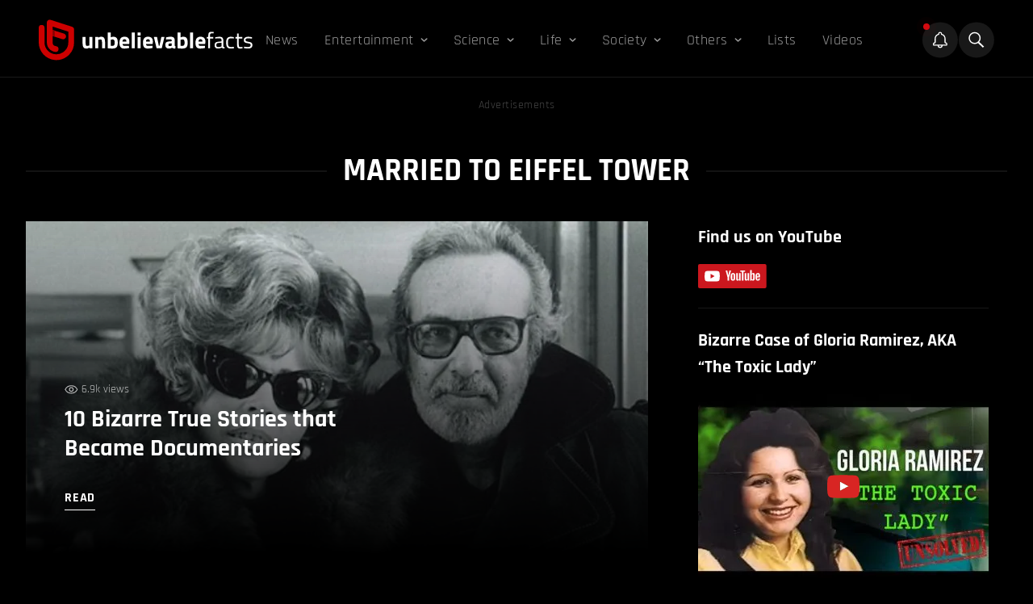

--- FILE ---
content_type: text/html; charset=UTF-8
request_url: https://unbelievable-facts.com/tag/married-to-eiffel-tower
body_size: 22943
content:
<!doctype html><html class="bg-black" lang="en-US"><head> <meta charset="UTF-8" /> <meta http-equiv="Content-Type" content="text/html; charset=UTF-8" /> <meta http-equiv="X-UA-Compatible" content="IE=edge"> <meta name="viewport" content="width=device-width, initial-scale=1"> <link rel="author" href="https://unbelievable-facts.com/wp-content/themes/unbelievablefacts/humans.txt" /> <meta http-equiv="X-Frame-Options" content="SAMEORIGIN"> <meta name='robots' content='index, follow, max-image-preview:large, max-snippet:-1, max-video-preview:-1' /><!-- This site is optimized with the Yoast SEO plugin v26.7 - https://yoast.com/wordpress/plugins/seo/ --><title>married to eiffel tower Archives - Unbelievable Facts</title><link rel="canonical" href="https://unbelievable-facts.com/tag/married-to-eiffel-tower" /><meta property="og:locale" content="en_US" /><meta property="og:type" content="article" /><meta property="og:title" content="married to eiffel tower Archives - Unbelievable Facts" /><meta property="og:url" content="https://unbelievable-facts.com/tag/married-to-eiffel-tower" /><meta property="og:site_name" content="Unbelievable Facts" /><meta property="og:image" content="https://unbelievable-facts.com/wp-content/uploads/2020/07/Unbelievable-facts-thumbnail.png" /><meta property="og:image:width" content="750" /><meta property="og:image:height" content="396" /><meta property="og:image:type" content="image/png" /><meta name="twitter:card" content="summary_large_image" /><meta name="twitter:site" content="@unbelievablefts" /><script type="application/ld+json" class="yoast-schema-graph">{"@context":"https://schema.org","@graph":[{"@type":"CollectionPage","@id":"https://unbelievable-facts.com/tag/married-to-eiffel-tower","url":"https://unbelievable-facts.com/tag/married-to-eiffel-tower","name":"married to eiffel tower Archives - Unbelievable Facts","isPartOf":{"@id":"https://unbelievable-facts.com/#website"},"primaryImageOfPage":{"@id":"https://unbelievable-facts.com/tag/married-to-eiffel-tower#primaryimage"},"image":{"@id":"https://unbelievable-facts.com/tag/married-to-eiffel-tower#primaryimage"},"thumbnailUrl":"https://unbelievable-facts.com/wp-content/uploads/2021/07/0001-5085528797_20210730_184241_0000.jpg","breadcrumb":{"@id":"https://unbelievable-facts.com/tag/married-to-eiffel-tower#breadcrumb"},"inLanguage":"en-US"},{"@type":"ImageObject","inLanguage":"en-US","@id":"https://unbelievable-facts.com/tag/married-to-eiffel-tower#primaryimage","url":"https://unbelievable-facts.com/wp-content/uploads/2021/07/0001-5085528797_20210730_184241_0000.jpg","contentUrl":"https://unbelievable-facts.com/wp-content/uploads/2021/07/0001-5085528797_20210730_184241_0000.jpg","width":750,"height":396,"caption":"bizarre documentaries"},{"@type":"BreadcrumbList","@id":"https://unbelievable-facts.com/tag/married-to-eiffel-tower#breadcrumb","itemListElement":[{"@type":"ListItem","position":1,"name":"Home","item":"https://unbelievable-facts.com/"},{"@type":"ListItem","position":2,"name":"married to eiffel tower"}]},{"@type":"WebSite","@id":"https://unbelievable-facts.com/#website","url":"https://unbelievable-facts.com/","name":"Unbelievable Facts","description":"Bizarre, Strange &amp; Extraordinary Facts","publisher":{"@id":"https://unbelievable-facts.com/#organization"},"potentialAction":[{"@type":"SearchAction","target":{"@type":"EntryPoint","urlTemplate":"https://unbelievable-facts.com/?s={search_term_string}"},"query-input":{"@type":"PropertyValueSpecification","valueRequired":true,"valueName":"search_term_string"}}],"inLanguage":"en-US"},{"@type":"Organization","@id":"https://unbelievable-facts.com/#organization","name":"Unbelievable Facts","url":"https://unbelievable-facts.com/","logo":{"@type":"ImageObject","inLanguage":"en-US","@id":"https://unbelievable-facts.com/#/schema/logo/image/","url":"https://unbelievable-facts.com/wp-content/uploads/2020/07/Unbelievable-facts-mobile-retina-logo.png","contentUrl":"https://unbelievable-facts.com/wp-content/uploads/2020/07/Unbelievable-facts-mobile-retina-logo.png","width":600,"height":88,"caption":"Unbelievable Facts"},"image":{"@id":"https://unbelievable-facts.com/#/schema/logo/image/"},"sameAs":["https://www.facebook.com/UNBfacts","https://x.com/unbelievablefts","https://instagram.com/unbfacts/","https://www.linkedin.com/company/unbfacts/","https://www.pinterest.com/unbfacts/","https://www.youtube.com/user/unbfacts"]}]}</script><!-- / Yoast SEO plugin. --><link rel='dns-prefetch' href='//cdnjs.cloudflare.com' /><link rel='dns-prefetch' href='//cdn.jsdelivr.net' /><style id='wp-img-auto-sizes-contain-inline-css' type='text/css'>img:is([sizes=auto i],[sizes^="auto," i]){contain-intrinsic-size:3000px 1500px}/*# sourceURL=wp-img-auto-sizes-contain-inline-css */</style><style id='classic-theme-styles-inline-css' type='text/css'>/*! This file is auto-generated */.wp-block-button__link{color:#fff;background-color:#32373c;border-radius:9999px;box-shadow:none;text-decoration:none;padding:calc(.667em + 2px) calc(1.333em + 2px);font-size:1.125em}.wp-block-file__button{background:#32373c;color:#fff;text-decoration:none}/*# sourceURL=/wp-includes/css/classic-themes.min.css */</style><link rel='stylesheet' id='bb-tcs-editor-style-shared-css' href='https://unbelievable-facts.com/wp-content/themes/unbelievablefacts/editor-style-shared.css' type='text/css' media='all' /><link rel='stylesheet' id='engine-css' href='https://unbelievable-facts.com/wp-content/themes/unbelievablefacts/dist/assets/css/app-07efc9b7xx.css?ver=2.0.0' type='text/css' media='all' /><style id='rocket-lazyload-inline-css' type='text/css'>.rll-youtube-player{position:relative;padding-bottom:56.23%;height:0;overflow:hidden;max-width:100%}.rll-youtube-player:focus-within{outline:2px solid currentColor;outline-offset:5px}.rll-youtube-player iframe{position:absolute;top:0;left:0;width:100%;height:100%;z-index:100;background:0 0}.rll-youtube-player img{bottom:0;display:block;left:0;margin:auto;max-width:100%;width:100%;position:absolute;right:0;top:0;border:none;height:auto;-webkit-transition:.4s all;-moz-transition:.4s all;transition:.4s all}.rll-youtube-player img:hover{-webkit-filter:brightness(75%)}.rll-youtube-player .play{height:100%;width:100%;left:0;top:0;position:absolute;background:url(https://unbelievable-facts.com/wp-content/plugins/rocket-lazy-load/assets/img/youtube.png) no-repeat center;background-color:transparent !important;cursor:pointer;border:none}/*# sourceURL=rocket-lazyload-inline-css */</style><script type="text/javascript" async='async' src="https://cdnjs.cloudflare.com/ajax/libs/jquery/3.6.0/jquery.min.js" id="jQuery-js"></script><script type="text/javascript" async='async' src="https://cdnjs.cloudflare.com/ajax/libs/gsap/2.0.2/TweenMax.min.js" id="TweenMax-js"></script><script type="text/javascript" async='async' src="https://cdnjs.cloudflare.com/ajax/libs/gsap/2.0.2/TimelineMax.min.js" id="TimelineMax-js"></script><script type="text/javascript" async='async' src="https://cdn.jsdelivr.net/npm/vanilla-lazyload@17.8.2/dist/lazyload.min.js" id="lazyload-js"></script><link rel="https://api.w.org/" href="https://unbelievable-facts.com/wp-json/" /><link rel="alternate" title="JSON" type="application/json" href="https://unbelievable-facts.com/wp-json/wp/v2/tags/42567" /><script type="text/javascript" async>
function loadGoogleAds() {
var scriptTag = document.createElement('script');
scriptTag.setAttribute('src', '//pagead2.googlesyndication.com/pagead/js/adsbygoogle.js?client=ca-pub-5529766692624946');
scriptTag.setAttribute('type', 'text/javascript');
scriptTag.setAttribute('async', 'async');
document.body.appendChild(scriptTag);
}
function loadOutbrain() {
var scriptTag = document.createElement('script');
scriptTag.setAttribute('src', '//widgets.outbrain.com/outbrain.js');
scriptTag.setAttribute('type', 'text/javascript');
scriptTag.setAttribute('async', 'async');
document.body.appendChild(scriptTag);
}
function loadRGPD() {
var scriptTag = document.createElement('script');
scriptTag.setAttribute('src', '//clickio.mgr.consensu.org/t/consent_221696.js');
scriptTag.setAttribute('type', 'text/javascript');
scriptTag.setAttribute('async', 'async');
document.body.appendChild(scriptTag);
}
</script><link rel="icon" href="https://unbelievable-facts.com/wp-content/uploads/2020/07/cropped-Unbelievable-Facts-Icon3-32x32.png" sizes="32x32" /><link rel="icon" href="https://unbelievable-facts.com/wp-content/uploads/2020/07/cropped-Unbelievable-Facts-Icon3-192x192.png" sizes="192x192" /><link rel="apple-touch-icon" href="https://unbelievable-facts.com/wp-content/uploads/2020/07/cropped-Unbelievable-Facts-Icon3-180x180.png" /><meta name="msapplication-TileImage" content="https://unbelievable-facts.com/wp-content/uploads/2020/07/cropped-Unbelievable-Facts-Icon3-270x270.png" /><style type="text/css" id="wp-custom-css">/* .CR_SFD_MAIN_2.ob-widget.ob-feed-layout .ob-widget-header{text-align:left !important}.cms--content a:not(.social-media){color:#ffffff;-webkit-text-decoration-color:#ba271a;text-decoration-color:#ba271a;text-decoration-thickness:15%;text-underline-position:under;text-decoration-line:underline;text-decoration-thickness:3px;font-weight:unset;-webkit-transition:color 1s;-moz-transition:color 1s;-ms-transition:color 1s;-o-transition:color 1s;transition:color 1s}.cms--content a:not(.social-media):hover{color:#f21b1b;-webkit-text-decoration-color:#ba271a;text-decoration-color:#ba271a;text-decoration-thickness:15%;text-underline-position:under;text-decoration-line:underline;text-decoration-thickness:3px}.js-sources ol li a{text-decoration-thickness:1px !important}@media (max-width:767px){.mobileView{height:revert-layer !important}}.related-post a{color:#ffffff !important;;text-decoration-line:none !important;}.related-post a:hover{text-decoration-line:none}.related-post-container .related-post{margin-top:10px !important;margin-bottom:10px}.wp-caption-text a{text-decoration:none !important}@media (max-width:1279px){.h1headingtext{display:none}}.commentboxhidden{display:none}*/#ez-toc-container .ez-toc-list .heading--long-list strong{display:none}</style><noscript><style id="rocket-lazyload-nojs-css">.rll-youtube-player,[data-lazy-src]{display:none !important}</style></noscript> <!-- Favicon --> <link rel="apple-touch-icon" sizes="180x180" href="https://unbelievable-facts.com/wp-content/themes/unbelievablefacts/favicons/apple-touch-icon.png"> <link rel="icon" type="image/png" sizes="32x32" href="https://unbelievable-facts.com/wp-content/themes/unbelievablefacts/favicons/favicon-32x32.png"> <link rel="icon" type="image/png" sizes="16x16" href="https://unbelievable-facts.com/wp-content/themes/unbelievablefacts/favicons/favicon-16x16.png"> <link rel="manifest" href="https://unbelievable-facts.com/wp-content/themes/unbelievablefacts/favicons/site.webmanifest"> <link rel="mask-icon" href="https://unbelievable-facts.com/wp-content/themes/unbelievablefacts/favicons/safari-pinned-tab.svg" color="#ba271a"> <meta name="msapplication-TileColor" content="#000000"> <meta name="theme-color" content="#000000"> <!-- end of favicon --> <meta property="fb:app_id" content="145295202677177" /> <!-- connect to domain of font files -->  <!-- optionally increase loading priority --> <link rel="preload" as="style" href="https://fonts.googleapis.com/css2?family=Rajdhani:wght@400;500;600;700&display=swap"> <!-- async CSS --> <style type="text/css">@font-face {font-family:Rajdhani;font-style:normal;font-weight:400;src:url(/cf-fonts/s/rajdhani/5.0.11/latin-ext/400/normal.woff2);unicode-range:U+0100-02AF,U+0304,U+0308,U+0329,U+1E00-1E9F,U+1EF2-1EFF,U+2020,U+20A0-20AB,U+20AD-20CF,U+2113,U+2C60-2C7F,U+A720-A7FF;font-display:swap;}@font-face {font-family:Rajdhani;font-style:normal;font-weight:400;src:url(/cf-fonts/s/rajdhani/5.0.11/devanagari/400/normal.woff2);unicode-range:U+0900-097F,U+1CD0-1CF9,U+200C-200D,U+20A8,U+20B9,U+25CC,U+A830-A839,U+A8E0-A8FF;font-display:swap;}@font-face {font-family:Rajdhani;font-style:normal;font-weight:400;src:url(/cf-fonts/s/rajdhani/5.0.11/latin/400/normal.woff2);unicode-range:U+0000-00FF,U+0131,U+0152-0153,U+02BB-02BC,U+02C6,U+02DA,U+02DC,U+0304,U+0308,U+0329,U+2000-206F,U+2074,U+20AC,U+2122,U+2191,U+2193,U+2212,U+2215,U+FEFF,U+FFFD;font-display:swap;}@font-face {font-family:Rajdhani;font-style:normal;font-weight:500;src:url(/cf-fonts/s/rajdhani/5.0.11/devanagari/500/normal.woff2);unicode-range:U+0900-097F,U+1CD0-1CF9,U+200C-200D,U+20A8,U+20B9,U+25CC,U+A830-A839,U+A8E0-A8FF;font-display:swap;}@font-face {font-family:Rajdhani;font-style:normal;font-weight:500;src:url(/cf-fonts/s/rajdhani/5.0.11/latin/500/normal.woff2);unicode-range:U+0000-00FF,U+0131,U+0152-0153,U+02BB-02BC,U+02C6,U+02DA,U+02DC,U+0304,U+0308,U+0329,U+2000-206F,U+2074,U+20AC,U+2122,U+2191,U+2193,U+2212,U+2215,U+FEFF,U+FFFD;font-display:swap;}@font-face {font-family:Rajdhani;font-style:normal;font-weight:500;src:url(/cf-fonts/s/rajdhani/5.0.11/latin-ext/500/normal.woff2);unicode-range:U+0100-02AF,U+0304,U+0308,U+0329,U+1E00-1E9F,U+1EF2-1EFF,U+2020,U+20A0-20AB,U+20AD-20CF,U+2113,U+2C60-2C7F,U+A720-A7FF;font-display:swap;}@font-face {font-family:Rajdhani;font-style:normal;font-weight:600;src:url(/cf-fonts/s/rajdhani/5.0.11/devanagari/600/normal.woff2);unicode-range:U+0900-097F,U+1CD0-1CF9,U+200C-200D,U+20A8,U+20B9,U+25CC,U+A830-A839,U+A8E0-A8FF;font-display:swap;}@font-face {font-family:Rajdhani;font-style:normal;font-weight:600;src:url(/cf-fonts/s/rajdhani/5.0.11/latin/600/normal.woff2);unicode-range:U+0000-00FF,U+0131,U+0152-0153,U+02BB-02BC,U+02C6,U+02DA,U+02DC,U+0304,U+0308,U+0329,U+2000-206F,U+2074,U+20AC,U+2122,U+2191,U+2193,U+2212,U+2215,U+FEFF,U+FFFD;font-display:swap;}@font-face {font-family:Rajdhani;font-style:normal;font-weight:600;src:url(/cf-fonts/s/rajdhani/5.0.11/latin-ext/600/normal.woff2);unicode-range:U+0100-02AF,U+0304,U+0308,U+0329,U+1E00-1E9F,U+1EF2-1EFF,U+2020,U+20A0-20AB,U+20AD-20CF,U+2113,U+2C60-2C7F,U+A720-A7FF;font-display:swap;}@font-face {font-family:Rajdhani;font-style:normal;font-weight:700;src:url(/cf-fonts/s/rajdhani/5.0.11/latin-ext/700/normal.woff2);unicode-range:U+0100-02AF,U+0304,U+0308,U+0329,U+1E00-1E9F,U+1EF2-1EFF,U+2020,U+20A0-20AB,U+20AD-20CF,U+2113,U+2C60-2C7F,U+A720-A7FF;font-display:swap;}@font-face {font-family:Rajdhani;font-style:normal;font-weight:700;src:url(/cf-fonts/s/rajdhani/5.0.11/devanagari/700/normal.woff2);unicode-range:U+0900-097F,U+1CD0-1CF9,U+200C-200D,U+20A8,U+20B9,U+25CC,U+A830-A839,U+A8E0-A8FF;font-display:swap;}@font-face {font-family:Rajdhani;font-style:normal;font-weight:700;src:url(/cf-fonts/s/rajdhani/5.0.11/latin/700/normal.woff2);unicode-range:U+0000-00FF,U+0131,U+0152-0153,U+02BB-02BC,U+02C6,U+02DA,U+02DC,U+0304,U+0308,U+0329,U+2000-206F,U+2074,U+20AC,U+2122,U+2191,U+2193,U+2212,U+2215,U+FEFF,U+FFFD;font-display:swap;}</style> <!-- no-JS fallback --> <noscript> <link rel="stylesheet" href="https://fonts.googleapis.com/css2?family=Rajdhani:wght@400;500;600;700&display=swap"> </noscript><style id='global-styles-inline-css' type='text/css'>:root{--wp--preset--aspect-ratio--square:1;--wp--preset--aspect-ratio--4-3:4/3;--wp--preset--aspect-ratio--3-4:3/4;--wp--preset--aspect-ratio--3-2:3/2;--wp--preset--aspect-ratio--2-3:2/3;--wp--preset--aspect-ratio--16-9:16/9;--wp--preset--aspect-ratio--9-16:9/16;--wp--preset--color--black:#000000;--wp--preset--color--cyan-bluish-gray:#abb8c3;--wp--preset--color--white:#ffffff;--wp--preset--color--pale-pink:#f78da7;--wp--preset--color--vivid-red:#cf2e2e;--wp--preset--color--luminous-vivid-orange:#ff6900;--wp--preset--color--luminous-vivid-amber:#fcb900;--wp--preset--color--light-green-cyan:#7bdcb5;--wp--preset--color--vivid-green-cyan:#00d084;--wp--preset--color--pale-cyan-blue:#8ed1fc;--wp--preset--color--vivid-cyan-blue:#0693e3;--wp--preset--color--vivid-purple:#9b51e0;--wp--preset--gradient--vivid-cyan-blue-to-vivid-purple:linear-gradient(135deg,rgb(6,147,227) 0%,rgb(155,81,224) 100%);--wp--preset--gradient--light-green-cyan-to-vivid-green-cyan:linear-gradient(135deg,rgb(122,220,180) 0%,rgb(0,208,130) 100%);--wp--preset--gradient--luminous-vivid-amber-to-luminous-vivid-orange:linear-gradient(135deg,rgb(252,185,0) 0%,rgb(255,105,0) 100%);--wp--preset--gradient--luminous-vivid-orange-to-vivid-red:linear-gradient(135deg,rgb(255,105,0) 0%,rgb(207,46,46) 100%);--wp--preset--gradient--very-light-gray-to-cyan-bluish-gray:linear-gradient(135deg,rgb(238,238,238) 0%,rgb(169,184,195) 100%);--wp--preset--gradient--cool-to-warm-spectrum:linear-gradient(135deg,rgb(74,234,220) 0%,rgb(151,120,209) 20%,rgb(207,42,186) 40%,rgb(238,44,130) 60%,rgb(251,105,98) 80%,rgb(254,248,76) 100%);--wp--preset--gradient--blush-light-purple:linear-gradient(135deg,rgb(255,206,236) 0%,rgb(152,150,240) 100%);--wp--preset--gradient--blush-bordeaux:linear-gradient(135deg,rgb(254,205,165) 0%,rgb(254,45,45) 50%,rgb(107,0,62) 100%);--wp--preset--gradient--luminous-dusk:linear-gradient(135deg,rgb(255,203,112) 0%,rgb(199,81,192) 50%,rgb(65,88,208) 100%);--wp--preset--gradient--pale-ocean:linear-gradient(135deg,rgb(255,245,203) 0%,rgb(182,227,212) 50%,rgb(51,167,181) 100%);--wp--preset--gradient--electric-grass:linear-gradient(135deg,rgb(202,248,128) 0%,rgb(113,206,126) 100%);--wp--preset--gradient--midnight:linear-gradient(135deg,rgb(2,3,129) 0%,rgb(40,116,252) 100%);--wp--preset--font-size--small:13px;--wp--preset--font-size--medium:20px;--wp--preset--font-size--large:36px;--wp--preset--font-size--x-large:42px;--wp--preset--spacing--20:0.44rem;--wp--preset--spacing--30:0.67rem;--wp--preset--spacing--40:1rem;--wp--preset--spacing--50:1.5rem;--wp--preset--spacing--60:2.25rem;--wp--preset--spacing--70:3.38rem;--wp--preset--spacing--80:5.06rem;--wp--preset--shadow--natural:6px 6px 9px rgba(0,0,0,0.2);--wp--preset--shadow--deep:12px 12px 50px rgba(0,0,0,0.4);--wp--preset--shadow--sharp:6px 6px 0px rgba(0,0,0,0.2);--wp--preset--shadow--outlined:6px 6px 0px -3px rgb(255,255,255),6px 6px rgb(0,0,0);--wp--preset--shadow--crisp:6px 6px 0px rgb(0,0,0)}:where(.is-layout-flex){gap:0.5em}:where(.is-layout-grid){gap:0.5em}body .is-layout-flex{display:flex}.is-layout-flex{flex-wrap:wrap;align-items:center}.is-layout-flex >:is(*,div){margin:0}body .is-layout-grid{display:grid}.is-layout-grid >:is(*,div){margin:0}:where(.wp-block-columns.is-layout-flex){gap:2em}:where(.wp-block-columns.is-layout-grid){gap:2em}:where(.wp-block-post-template.is-layout-flex){gap:1.25em}:where(.wp-block-post-template.is-layout-grid){gap:1.25em}.has-black-color{color:var(--wp--preset--color--black) !important}.has-cyan-bluish-gray-color{color:var(--wp--preset--color--cyan-bluish-gray) !important}.has-white-color{color:var(--wp--preset--color--white) !important}.has-pale-pink-color{color:var(--wp--preset--color--pale-pink) !important}.has-vivid-red-color{color:var(--wp--preset--color--vivid-red) !important}.has-luminous-vivid-orange-color{color:var(--wp--preset--color--luminous-vivid-orange) !important}.has-luminous-vivid-amber-color{color:var(--wp--preset--color--luminous-vivid-amber) !important}.has-light-green-cyan-color{color:var(--wp--preset--color--light-green-cyan) !important}.has-vivid-green-cyan-color{color:var(--wp--preset--color--vivid-green-cyan) !important}.has-pale-cyan-blue-color{color:var(--wp--preset--color--pale-cyan-blue) !important}.has-vivid-cyan-blue-color{color:var(--wp--preset--color--vivid-cyan-blue) !important}.has-vivid-purple-color{color:var(--wp--preset--color--vivid-purple) !important}.has-black-background-color{background-color:var(--wp--preset--color--black) !important}.has-cyan-bluish-gray-background-color{background-color:var(--wp--preset--color--cyan-bluish-gray) !important}.has-white-background-color{background-color:var(--wp--preset--color--white) !important}.has-pale-pink-background-color{background-color:var(--wp--preset--color--pale-pink) !important}.has-vivid-red-background-color{background-color:var(--wp--preset--color--vivid-red) !important}.has-luminous-vivid-orange-background-color{background-color:var(--wp--preset--color--luminous-vivid-orange) !important}.has-luminous-vivid-amber-background-color{background-color:var(--wp--preset--color--luminous-vivid-amber) !important}.has-light-green-cyan-background-color{background-color:var(--wp--preset--color--light-green-cyan) !important}.has-vivid-green-cyan-background-color{background-color:var(--wp--preset--color--vivid-green-cyan) !important}.has-pale-cyan-blue-background-color{background-color:var(--wp--preset--color--pale-cyan-blue) !important}.has-vivid-cyan-blue-background-color{background-color:var(--wp--preset--color--vivid-cyan-blue) !important}.has-vivid-purple-background-color{background-color:var(--wp--preset--color--vivid-purple) !important}.has-black-border-color{border-color:var(--wp--preset--color--black) !important}.has-cyan-bluish-gray-border-color{border-color:var(--wp--preset--color--cyan-bluish-gray) !important}.has-white-border-color{border-color:var(--wp--preset--color--white) !important}.has-pale-pink-border-color{border-color:var(--wp--preset--color--pale-pink) !important}.has-vivid-red-border-color{border-color:var(--wp--preset--color--vivid-red) !important}.has-luminous-vivid-orange-border-color{border-color:var(--wp--preset--color--luminous-vivid-orange) !important}.has-luminous-vivid-amber-border-color{border-color:var(--wp--preset--color--luminous-vivid-amber) !important}.has-light-green-cyan-border-color{border-color:var(--wp--preset--color--light-green-cyan) !important}.has-vivid-green-cyan-border-color{border-color:var(--wp--preset--color--vivid-green-cyan) !important}.has-pale-cyan-blue-border-color{border-color:var(--wp--preset--color--pale-cyan-blue) !important}.has-vivid-cyan-blue-border-color{border-color:var(--wp--preset--color--vivid-cyan-blue) !important}.has-vivid-purple-border-color{border-color:var(--wp--preset--color--vivid-purple) !important}.has-vivid-cyan-blue-to-vivid-purple-gradient-background{background:var(--wp--preset--gradient--vivid-cyan-blue-to-vivid-purple) !important}.has-light-green-cyan-to-vivid-green-cyan-gradient-background{background:var(--wp--preset--gradient--light-green-cyan-to-vivid-green-cyan) !important}.has-luminous-vivid-amber-to-luminous-vivid-orange-gradient-background{background:var(--wp--preset--gradient--luminous-vivid-amber-to-luminous-vivid-orange) !important}.has-luminous-vivid-orange-to-vivid-red-gradient-background{background:var(--wp--preset--gradient--luminous-vivid-orange-to-vivid-red) !important}.has-very-light-gray-to-cyan-bluish-gray-gradient-background{background:var(--wp--preset--gradient--very-light-gray-to-cyan-bluish-gray) !important}.has-cool-to-warm-spectrum-gradient-background{background:var(--wp--preset--gradient--cool-to-warm-spectrum) !important}.has-blush-light-purple-gradient-background{background:var(--wp--preset--gradient--blush-light-purple) !important}.has-blush-bordeaux-gradient-background{background:var(--wp--preset--gradient--blush-bordeaux) !important}.has-luminous-dusk-gradient-background{background:var(--wp--preset--gradient--luminous-dusk) !important}.has-pale-ocean-gradient-background{background:var(--wp--preset--gradient--pale-ocean) !important}.has-electric-grass-gradient-background{background:var(--wp--preset--gradient--electric-grass) !important}.has-midnight-gradient-background{background:var(--wp--preset--gradient--midnight) !important}.has-small-font-size{font-size:var(--wp--preset--font-size--small) !important}.has-medium-font-size{font-size:var(--wp--preset--font-size--medium) !important}.has-large-font-size{font-size:var(--wp--preset--font-size--large) !important}.has-x-large-font-size{font-size:var(--wp--preset--font-size--x-large) !important}/*# sourceURL=global-styles-inline-css */</style></head><body class="en_US archive tag tag-married-to-eiffel-tower tag-42567 wp-theme-unbelievablefacts bg-black font-sans "><script type="text/javascript" async>
var activeADs = false;
function startUp() {
if (!activeADs) {
activeADs = true;
loadOutbrain();
loadRGPD();
loadGoogleAds();
(function(m,a,i,l,e,r){ m['MailerLiteObject']=e;function f(){
var c={ a:arguments,q:[]};var r=this.push(c);return "number"!=typeof r?r:f.bind(c.q);}
f.q=f.q||[];m[e]=m[e]||f.bind(f.q);m[e].q=m[e].q||f.q;r=a.createElement(i);
var _=a.getElementsByTagName(i)[0];r.async=1;r.src=l+'?v'+(~~(new Date().getTime()/1000000));
_.parentNode.insertBefore(r,_);})(window, document, 'script', 'https://static.mailerlite.com/js/universal.js', 'ml');
var ml_account = ml('accounts', '1335542', 'b7t3q2x5x7', 'load');
console.log('Loaded');
}
}
document.body.addEventListener('touchmove', startUp);
window.addEventListener('scroll', startUp);
</script> <main class="relative"> <div class="flex flex-col h-full w-full js-menu--parent border-white border-b border-opacity-10"> <header class="flex flex-col w-full md:max-w-95 2xl:max-w-xxl mx-auto xl:w-full"> <div class="flex flex-row justify-between xl:flex xl:flex-row gap-4 px-4 pt-6 items-center pb-5 xl:px-4 xl:px-3 2xl:px-0"> <div class="hidden xl:flex 2xl:pr-12 2xl:pl-6"> <a href="/"> <img src="https://unbelievable-facts.com/wp-content/uploads/2022/04/ubf-logo.svg" alt="logo" width="265" height="51"> </a> </div> <div class="hidden xl:flex xl:flex-1 items-center"> <ul class="text-white py-10 md:py-0 relative flex flex-col flex-auto mt-0 pt-0"> <ul class="flex flex-col xl:flex-row"><li class=" menu-item menu-item-type-taxonomy menu-item-object-category menu-item-77105 flex flex-col xl:flex-row 2xl:mr-4 xl:mr-0 py-2 xl:py-0 js-primary"><div class="text-20 md:text-25 lg:text-20 xl:text-18 xl:text-17 tracking-wide flex flex-row items-center static opacity-60 hover:opacity-100 xl:px-4 xl:py-3"><a rel="" href="https://unbelievable-facts.com/category/news" class="relative"><span>News</span></a></div></li><li class=" menu-item menu-item-type-taxonomy menu-item-object-category menu-item-3157 menu-item-has-children flex flex-col xl:flex-row 2xl:mr-4 xl:mr-0 py-2 xl:py-0 js-primary"><div class="text-20 md:text-25 lg:text-20 xl:text-18 xl:text-17 tracking-wide flex flex-row items-center js-has-child opacity-60 hover:opacity-100 xl:px-4 xl:py-3"><a rel="" href="https://unbelievable-facts.com/category/entertainment" class="relative"><span>Entertainment</span></a><svg class="cursor-pointer ml-2 transition duration-300 ease-in-out" width="9" height="5" xmlns="http://www.w3.org/2000/svg"><path d="m1.33 1 3.25 3 3.25-3" stroke="currentColor" stroke-width="1.5" fill="none" fill-rule="evenodd" stroke-linecap="round" stroke-linejoin="round"/></svg></div><ul class="text-white py-2 hidden secondary--menu xl:absolute xl:z-50 xl:bg-lightred xl:top-10 xl:hidden xl:px-6 xl:py-3"><div class="xl:grid xl:grid-cols-3 xl:gap-x-5"><li class="py-1 xl:py-2 xl:border-r xl:border-white xl:border-opacity-30"><a rel="" class="text-white text-18 xl:text-17 ml-6 xl:ml-0 xl:pr-5 opacity-70 xl:opacity-100 hover:opacity-100 hover:underline capitalize" href="https://unbelievable-facts.com/category/entertainment/sports">Sports</a></li><li class="py-1 xl:py-2 xl:border-r xl:border-white xl:border-opacity-30"><a rel="" class="text-white text-18 xl:text-17 ml-6 xl:ml-0 xl:pr-5 opacity-70 xl:opacity-100 hover:opacity-100 hover:underline capitalize" href="https://unbelievable-facts.com/category/entertainment/music">Music</a></li><li class="py-1 xl:py-2 "><a rel="" class="text-white text-18 xl:text-17 ml-6 xl:ml-0 xl:pr-5 opacity-70 xl:opacity-100 hover:opacity-100 hover:underline capitalize" href="https://unbelievable-facts.com/category/entertainment/movies">Movies</a></li><li class="py-1 xl:py-2 xl:border-r xl:border-white xl:border-opacity-30"><a rel="" class="text-white text-18 xl:text-17 ml-6 xl:ml-0 xl:pr-5 opacity-70 xl:opacity-100 hover:opacity-100 hover:underline capitalize" href="https://unbelievable-facts.com/category/entertainment/internet">Internet</a></li><li class="py-1 xl:py-2 xl:border-r xl:border-white xl:border-opacity-30"><a rel="" class="text-white text-18 xl:text-17 ml-6 xl:ml-0 xl:pr-5 opacity-70 xl:opacity-100 hover:opacity-100 hover:underline capitalize" href="https://unbelievable-facts.com/category/entertainment/hoaxes">Hoaxes</a></li><li class="py-1 xl:py-2 "><a rel="" class="text-white text-18 xl:text-17 ml-6 xl:ml-0 xl:pr-5 opacity-70 xl:opacity-100 hover:opacity-100 hover:underline capitalize" href="https://unbelievable-facts.com/category/entertainment/gaming">Gaming</a></li><li class="py-1 xl:py-2 xl:border-r xl:border-white xl:border-opacity-30"><a rel="" class="text-white text-18 xl:text-17 ml-6 xl:ml-0 xl:pr-5 opacity-70 xl:opacity-100 hover:opacity-100 hover:underline capitalize" href="https://unbelievable-facts.com/category/entertainment/funny">Funny</a></li><li class="py-1 xl:py-2 xl:border-r xl:border-white xl:border-opacity-30"><a rel="" class="text-white text-18 xl:text-17 ml-6 xl:ml-0 xl:pr-5 opacity-70 xl:opacity-100 hover:opacity-100 hover:underline capitalize" href="https://unbelievable-facts.com/category/entertainment/art">Art</a></li><li class="py-1 xl:py-2 "><a rel="" class="text-white text-18 xl:text-17 ml-6 xl:ml-0 xl:pr-5 opacity-70 xl:opacity-100 hover:opacity-100 hover:underline capitalize" href="https://unbelievable-facts.com/category/entertainment/celebrities">Celebrities</a></li></div></ul> </li><li class=" menu-item menu-item-type-taxonomy menu-item-object-category menu-item-7004 menu-item-has-children flex flex-col xl:flex-row 2xl:mr-4 xl:mr-0 py-2 xl:py-0 js-primary"><div class="text-20 md:text-25 lg:text-20 xl:text-18 xl:text-17 tracking-wide flex flex-row items-center js-has-child opacity-60 hover:opacity-100 xl:px-4 xl:py-3"><a rel="" href="https://unbelievable-facts.com/category/science" class="relative"><span>Science</span></a><svg class="cursor-pointer ml-2 transition duration-300 ease-in-out" width="9" height="5" xmlns="http://www.w3.org/2000/svg"><path d="m1.33 1 3.25 3 3.25-3" stroke="currentColor" stroke-width="1.5" fill="none" fill-rule="evenodd" stroke-linecap="round" stroke-linejoin="round"/></svg></div><ul class="text-white py-2 hidden secondary--menu xl:absolute xl:z-50 xl:bg-lightred xl:top-10 xl:hidden xl:px-6 xl:py-3"><div class="xl:grid xl:grid-cols-3 xl:gap-x-5"><li class="py-1 xl:py-2 xl:border-r xl:border-white xl:border-opacity-30"><a rel="" class="text-white text-18 xl:text-17 ml-6 xl:ml-0 xl:pr-5 opacity-70 xl:opacity-100 hover:opacity-100 hover:underline capitalize" href="https://unbelievable-facts.com/category/science/universe">Universe</a></li><li class="py-1 xl:py-2 xl:border-r xl:border-white xl:border-opacity-30"><a rel="" class="text-white text-18 xl:text-17 ml-6 xl:ml-0 xl:pr-5 opacity-70 xl:opacity-100 hover:opacity-100 hover:underline capitalize" href="https://unbelievable-facts.com/category/science/technology">Technology</a></li><li class="py-1 xl:py-2 "><a rel="" class="text-white text-18 xl:text-17 ml-6 xl:ml-0 xl:pr-5 opacity-70 xl:opacity-100 hover:opacity-100 hover:underline capitalize" href="https://unbelievable-facts.com/category/science/space">Space</a></li><li class="py-1 xl:py-2 xl:border-r xl:border-white xl:border-opacity-30"><a rel="" class="text-white text-18 xl:text-17 ml-6 xl:ml-0 xl:pr-5 opacity-70 xl:opacity-100 hover:opacity-100 hover:underline capitalize" href="https://unbelievable-facts.com/category/science/health">Health</a></li><li class="py-1 xl:py-2 xl:border-r xl:border-white xl:border-opacity-30"><a rel="" class="text-white text-18 xl:text-17 ml-6 xl:ml-0 xl:pr-5 opacity-70 xl:opacity-100 hover:opacity-100 hover:underline capitalize" href="https://unbelievable-facts.com/category/science/environment">Environment</a></li></div></ul> </li><li class=" menu-item menu-item-type-taxonomy menu-item-object-category menu-item-7010 menu-item-has-children flex flex-col xl:flex-row 2xl:mr-4 xl:mr-0 py-2 xl:py-0 js-primary"><div class="text-20 md:text-25 lg:text-20 xl:text-18 xl:text-17 tracking-wide flex flex-row items-center js-has-child opacity-60 hover:opacity-100 xl:px-4 xl:py-3"><a rel="" href="https://unbelievable-facts.com/category/life" class="relative"><span>Life</span></a><svg class="cursor-pointer ml-2 transition duration-300 ease-in-out" width="9" height="5" xmlns="http://www.w3.org/2000/svg"><path d="m1.33 1 3.25 3 3.25-3" stroke="currentColor" stroke-width="1.5" fill="none" fill-rule="evenodd" stroke-linecap="round" stroke-linejoin="round"/></svg></div><ul class="text-white py-2 hidden secondary--menu xl:absolute xl:z-50 xl:bg-lightred xl:top-10 xl:hidden xl:px-6 xl:py-3"><div class="xl:grid xl:grid-cols-3 xl:gap-x-5"><li class="py-1 xl:py-2 xl:border-r xl:border-white xl:border-opacity-30"><a rel="" class="text-white text-18 xl:text-17 ml-6 xl:ml-0 xl:pr-5 opacity-70 xl:opacity-100 hover:opacity-100 hover:underline capitalize" href="https://unbelievable-facts.com/category/life/sea">Sea</a></li><li class="py-1 xl:py-2 xl:border-r xl:border-white xl:border-opacity-30"><a rel="" class="text-white text-18 xl:text-17 ml-6 xl:ml-0 xl:pr-5 opacity-70 xl:opacity-100 hover:opacity-100 hover:underline capitalize" href="https://unbelievable-facts.com/category/life/psychology">Psychology</a></li><li class="py-1 xl:py-2 "><a rel="" class="text-white text-18 xl:text-17 ml-6 xl:ml-0 xl:pr-5 opacity-70 xl:opacity-100 hover:opacity-100 hover:underline capitalize" href="https://unbelievable-facts.com/category/life/nature">Nature</a></li><li class="py-1 xl:py-2 xl:border-r xl:border-white xl:border-opacity-30"><a rel="" class="text-white text-18 xl:text-17 ml-6 xl:ml-0 xl:pr-5 opacity-70 xl:opacity-100 hover:opacity-100 hover:underline capitalize" href="https://unbelievable-facts.com/category/life/love">Love</a></li><li class="py-1 xl:py-2 xl:border-r xl:border-white xl:border-opacity-30"><a rel="" class="text-white text-18 xl:text-17 ml-6 xl:ml-0 xl:pr-5 opacity-70 xl:opacity-100 hover:opacity-100 hover:underline capitalize" href="https://unbelievable-facts.com/category/life/inspirational">Inspirational</a></li><li class="py-1 xl:py-2 "><a rel="" class="text-white text-18 xl:text-17 ml-6 xl:ml-0 xl:pr-5 opacity-70 xl:opacity-100 hover:opacity-100 hover:underline capitalize" href="https://unbelievable-facts.com/category/life/humans">Humans</a></li><li class="py-1 xl:py-2 xl:border-r xl:border-white xl:border-opacity-30"><a rel="" class="text-white text-18 xl:text-17 ml-6 xl:ml-0 xl:pr-5 opacity-70 xl:opacity-100 hover:opacity-100 hover:underline capitalize" href="https://unbelievable-facts.com/category/life/heartwarming">Heartwarming</a></li><li class="py-1 xl:py-2 xl:border-r xl:border-white xl:border-opacity-30"><a rel="" class="text-white text-18 xl:text-17 ml-6 xl:ml-0 xl:pr-5 opacity-70 xl:opacity-100 hover:opacity-100 hover:underline capitalize" href="https://unbelievable-facts.com/category/life/food">Food</a></li><li class="py-1 xl:py-2 "><a rel="" class="text-white text-18 xl:text-17 ml-6 xl:ml-0 xl:pr-5 opacity-70 xl:opacity-100 hover:opacity-100 hover:underline capitalize" href="https://unbelievable-facts.com/category/life/brain">Brain</a></li><li class="py-1 xl:py-2 xl:border-r xl:border-white xl:border-opacity-30"><a rel="" class="text-white text-18 xl:text-17 ml-6 xl:ml-0 xl:pr-5 opacity-70 xl:opacity-100 hover:opacity-100 hover:underline capitalize" href="https://unbelievable-facts.com/category/life/animals">Animals</a></li></div></ul> </li><li class=" menu-item menu-item-type-taxonomy menu-item-object-category menu-item-7030 menu-item-has-children flex flex-col xl:flex-row 2xl:mr-4 xl:mr-0 py-2 xl:py-0 js-primary"><div class="text-20 md:text-25 lg:text-20 xl:text-18 xl:text-17 tracking-wide flex flex-row items-center js-has-child opacity-60 hover:opacity-100 xl:px-4 xl:py-3"><a rel="" href="https://unbelievable-facts.com/category/society" class="relative"><span>Society</span></a><svg class="cursor-pointer ml-2 transition duration-300 ease-in-out" width="9" height="5" xmlns="http://www.w3.org/2000/svg"><path d="m1.33 1 3.25 3 3.25-3" stroke="currentColor" stroke-width="1.5" fill="none" fill-rule="evenodd" stroke-linecap="round" stroke-linejoin="round"/></svg></div><ul class="text-white py-2 hidden secondary--menu xl:absolute xl:z-50 xl:bg-lightred xl:top-10 xl:hidden xl:px-6 xl:py-3"><div class="xl:grid xl:grid-cols-3 xl:gap-x-5"><li class="py-1 xl:py-2 xl:border-r xl:border-white xl:border-opacity-30"><a rel="" class="text-white text-18 xl:text-17 ml-6 xl:ml-0 xl:pr-5 opacity-70 xl:opacity-100 hover:opacity-100 hover:underline capitalize" href="https://unbelievable-facts.com/category/society/deaths">Deaths</a></li><li class="py-1 xl:py-2 xl:border-r xl:border-white xl:border-opacity-30"><a rel="" class="text-white text-18 xl:text-17 ml-6 xl:ml-0 xl:pr-5 opacity-70 xl:opacity-100 hover:opacity-100 hover:underline capitalize" href="https://unbelievable-facts.com/category/society/history">History</a></li><li class="py-1 xl:py-2 "><a rel="" class="text-white text-18 xl:text-17 ml-6 xl:ml-0 xl:pr-5 opacity-70 xl:opacity-100 hover:opacity-100 hover:underline capitalize" href="https://unbelievable-facts.com/category/society/crimes">Crimes</a></li><li class="py-1 xl:py-2 xl:border-r xl:border-white xl:border-opacity-30"><a rel="" class="text-white text-18 xl:text-17 ml-6 xl:ml-0 xl:pr-5 opacity-70 xl:opacity-100 hover:opacity-100 hover:underline capitalize" href="https://unbelievable-facts.com/category/society/awareness">Awareness</a></li></div></ul> </li><li class=" menu-item menu-item-type-taxonomy menu-item-object-category menu-item-7021 menu-item-has-children flex flex-col xl:flex-row 2xl:mr-4 xl:mr-0 py-2 xl:py-0 js-primary"><div class="text-20 md:text-25 lg:text-20 xl:text-18 xl:text-17 tracking-wide flex flex-row items-center js-has-child opacity-60 hover:opacity-100 xl:px-4 xl:py-3"><a rel="" href="https://unbelievable-facts.com/category/others" class="relative"><span>Others</span></a><svg class="cursor-pointer ml-2 transition duration-300 ease-in-out" width="9" height="5" xmlns="http://www.w3.org/2000/svg"><path d="m1.33 1 3.25 3 3.25-3" stroke="currentColor" stroke-width="1.5" fill="none" fill-rule="evenodd" stroke-linecap="round" stroke-linejoin="round"/></svg></div><ul class="text-white py-2 hidden secondary--menu xl:absolute xl:z-50 xl:bg-lightred xl:top-10 xl:hidden xl:px-6 xl:py-3"><div class="xl:grid xl:grid-cols-3 xl:gap-x-5"><li class="py-1 xl:py-2 xl:border-r xl:border-white xl:border-opacity-30"><a rel="" class="text-white text-18 xl:text-17 ml-6 xl:ml-0 xl:pr-5 opacity-70 xl:opacity-100 hover:opacity-100 hover:underline capitalize" href="https://unbelievable-facts.com/category/others/world">World</a></li><li class="py-1 xl:py-2 xl:border-r xl:border-white xl:border-opacity-30"><a rel="" class="text-white text-18 xl:text-17 ml-6 xl:ml-0 xl:pr-5 opacity-70 xl:opacity-100 hover:opacity-100 hover:underline capitalize" href="https://unbelievable-facts.com/category/others/record">Record</a></li><li class="py-1 xl:py-2 "><a rel="" class="text-white text-18 xl:text-17 ml-6 xl:ml-0 xl:pr-5 opacity-70 xl:opacity-100 hover:opacity-100 hover:underline capitalize" href="https://unbelievable-facts.com/category/others/rare-photos">Rare Photos</a></li><li class="py-1 xl:py-2 xl:border-r xl:border-white xl:border-opacity-30"><a rel="" class="text-white text-18 xl:text-17 ml-6 xl:ml-0 xl:pr-5 opacity-70 xl:opacity-100 hover:opacity-100 hover:underline capitalize" href="https://unbelievable-facts.com/category/others/places">Places</a></li><li class="py-1 xl:py-2 xl:border-r xl:border-white xl:border-opacity-30"><a rel="" class="text-white text-18 xl:text-17 ml-6 xl:ml-0 xl:pr-5 opacity-70 xl:opacity-100 hover:opacity-100 hover:underline capitalize" href="https://unbelievable-facts.com/category/others/mysterious">Mysterious</a></li><li class="py-1 xl:py-2 "><a rel="" class="text-white text-18 xl:text-17 ml-6 xl:ml-0 xl:pr-5 opacity-70 xl:opacity-100 hover:opacity-100 hover:underline capitalize" href="https://unbelievable-facts.com/category/others/illusion">Illusions</a></li><li class="py-1 xl:py-2 xl:border-r xl:border-white xl:border-opacity-30"><a rel="" class="text-white text-18 xl:text-17 ml-6 xl:ml-0 xl:pr-5 opacity-70 xl:opacity-100 hover:opacity-100 hover:underline capitalize" href="https://unbelievable-facts.com/category/others/conspiracy">Conspiracy</a></li><li class="py-1 xl:py-2 xl:border-r xl:border-white xl:border-opacity-30"><a rel="" class="text-white text-18 xl:text-17 ml-6 xl:ml-0 xl:pr-5 opacity-70 xl:opacity-100 hover:opacity-100 hover:underline capitalize" href="https://unbelievable-facts.com/category/others/bizarre">Bizarre</a></li></div></ul> </li><li class=" menu-item menu-item-type-taxonomy menu-item-object-category menu-item-62183 flex flex-col xl:flex-row 2xl:mr-4 xl:mr-0 py-2 xl:py-0 js-primary"><div class="text-20 md:text-25 lg:text-20 xl:text-18 xl:text-17 tracking-wide flex flex-row items-center static opacity-60 hover:opacity-100 xl:px-4 xl:py-3"><a rel="" href="https://unbelievable-facts.com/category/lists" class="relative"><span>Lists</span></a></div></li><li class=" menu-item menu-item-type-taxonomy menu-item-object-category menu-item-3182 flex flex-col xl:flex-row 2xl:mr-4 xl:mr-0 py-2 xl:py-0 js-primary"><div class="text-20 md:text-25 lg:text-20 xl:text-18 xl:text-17 tracking-wide flex flex-row items-center static opacity-60 hover:opacity-100 xl:px-4 xl:py-3"><a rel="" href="https://unbelievable-facts.com/category/videos" class="relative"><span>Videos</span></a></div></li></ul> </ul> </div> <div class="text-center flex flex-row md:gap-x-4 xl:justify-self-end relative"> <div class="js-toggleNotifications cursor-pointer group cursor-pointer relative"> <div class="absolute top-0 left-0 z-10"> <span class="flex h-3 w-3 relative items-center justify-center"> <span class="el-animation animate-ping absolute inline-flex h-full w-full rounded-full bg-lightred opacity-75 group-hover:bg-white transition duration-300 ease-in-out"></span> <span class="el-animation relative inline-flex rounded-full h-2 w-2 bg-lightred group-hover:bg-white transition duration-300 ease-in-out"></span> </span> </div> <svg class="js-toggleNotifications cursor-pointer group cursor-pointer relative" width="45" height="45" xmlns="http://www.w3.org/2000/svg"> <g transform="translate(.889 .417)" fill="none" fill-rule="evenodd"> <circle id="bg" class="text-darkgrey group-hover:text-red transition duration-300 ease-in-out" fill="currentColor" cx="22" cy="22" r="22"/><path d="M25.072 29.094a3.077 3.077 0 0 1-6.144 0h-4.79a1.024 1.024 0 0 1-1.027-1.025v-1.026c0-1.132.92-2.051 2.052-2.051v-4.103a6.84 6.84 0 0 1 4.444-6.407v-.09a2.394 2.394 0 0 1 4.786 0v.09a6.84 6.84 0 0 1 4.444 6.407v4.102c1.13 0 2.052.92 2.052 2.052v1.026c0 .565-.46 1.025-1.027 1.025h-4.79Zm-1.371 0h-3.402a1.71 1.71 0 0 0 3.402 0Zm5.82-1.367v-.684a.686.686 0 0 0-.684-.684 1.366 1.366 0 0 1-1.367-1.368V20.89a5.472 5.472 0 0 0-3.95-5.256l-.494-.143v-1.098a1.025 1.025 0 0 0-2.052 0v1.098l-.494.143a5.471 5.471 0 0 0-3.95 5.256v4.102c0 .755-.613 1.368-1.367 1.368a.685.685 0 0 0-.684.684v.684H29.52Z" fill="#FFF" fill-rule="nonzero"/> </g> </svg> </div> <div class="js-notifications invisible opacity-0 absolute text-white text-left top-14 left-0 xl:left-auto xl:right-0 w-260 xl:w-360 h-100 transform xl:-translate-x-14 bg-gris overflow-x-hidden z-30 rounded pt-2"> <em class="font-semibold tracking-wider text-18 xl:text-14 uppercase opacity-70 px-3 pb-2 block boder-b border-lightgrey text-center">Notifications</em> <a href="https://www.youtube.com/watch?v=rNHSxeQE1n8" target="_blank" class="cursor-pointer flex flex-row space-x-3 py-1 items-center overflow-y-auto overflow-x-hidden hover:bg-softgrey px-3 py-3 pr-5 md:pr-8 border-t border-softgrey border-opacity-70"> <div style="flex: 0 0 60px;"> <picture> <source media="(min-width: 300px)" srcset="https://unbelievable-facts.com/wp-content/uploads/2022/03/play-icon-200-px-70x70-c-default.webp" type="image/webp"> <img loading="lazy" data-src="https://unbelievable-facts.com/wp-content/uploads/2022/03/play-icon-200-px.png" alt="Picture Our New video is live!" width="40px" height="40px" class="w-14 h-14 rounded-full"/> </picture> </div> <div class="flex flex-col py-2"> <div class="text-12 leading-100 uppercase tracking-wider pb-2"> <span class="bg-lightred text-10 px-1 rounded">Watch Now!</span> </div> <div class="text-15 leading-120"> 10 Unbelievable Facts About Space </div> </div> </a> <a href="https://whatsapp.com/channel/0029VaFXGxRHAdNQgLTWr11q" target="_blank" class="cursor-pointer flex flex-row space-x-3 py-1 items-center overflow-y-auto overflow-x-hidden hover:bg-softgrey px-3 py-3 pr-5 md:pr-8 border-t border-softgrey border-opacity-70"> <div style="flex: 0 0 60px;"> <picture> <source media="(min-width: 300px)" srcset="https://unbelievable-facts.com/wp-content/uploads/2022/01/hiring-icon-70x70-c-default.webp" type="image/webp"> <img loading="lazy" data-src="https://unbelievable-facts.com/wp-content/uploads/2022/01/hiring-icon.png" alt="Picture Follow us on Whatsapp" width="40px" height="40px" class="w-14 h-14 rounded-full"/> </picture> </div> <div class="flex flex-col py-2"> <div class="text-15 leading-120"> Follow us on Whatsapp! </div> </div> </a> </div> <div class="hidden xl:flex"> <svg width="45" height="45" xmlns="http://www.w3.org/2000/svg" class="js-triggerSearch group cursor-pointer"> <g transform="translate(.889 .417)" fill="none" fill-rule="evenodd"> <circle id="bgalpha" fill="currentColor" class="text-darkgrey group-hover:text-red transition duration-300 ease-in-out" opacity="100" cx="22" cy="22" r="22"/> <g transform="translate(13.134 13)" stroke="#FFF"> <path stroke-width="2" d="m10.878 11.543 6.764 6.326"/> <circle stroke-width="1.5" cx="6.703" cy="6.703" r="6.703"/> </g> </g> </svg> </div> <div class="js-search absolute invisible opacity-0 text-white text-left top-14 right-0 w-300 overflow-x-hidden z-30"> <form role="search" method="get" action="https://unbelievable-facts.com" class="w-full flex flex-col"> <input required="required" type="text" name="s" placeholder="Search" class="bg-black border border-white border-opacity-20 px-4 w-full py-4 rounded text-white outline-none font-semibold tracking-wide"> <button type="submit" class="absolute right-6 top-5 text-white hover:text-red"> <svg width="20" height="21" xmlns="http://www.w3.org/2000/svg"><g transform="translate(1.33 1.587)" stroke="currentColor" fill="none" fill-rule="evenodd" opacity=".559"><path stroke-width="2" d="m10.878 11.543 6.764 6.326"/><circle stroke-width="1.5" cx="6.703" cy="6.703" r="6.703"/></g></svg> </button> </form></div> </div> <div class="justify-center items-center flex xl:hidden"> <a href="/"> <img loading="lazy" data-src="https://unbelievable-facts.com/wp-content/uploads/2022/04/ubf-logo-phone.svg" alt="logo mobile" width="36" height="42"> </a> </div> <div class="justify-end items-center flex xl:hidden"> <svg class="js-menu--toggle cursor-pointer relative" width="44" height="45" xmlns="http://www.w3.org/2000/svg"> <g transform="translate(0 .537)" fill="none" fill-rule="evenodd"> <circle fill="#FFF" opacity=".112" cx="22" cy="22" r="22"/> <path class="tab" stroke="#FFF" stroke-width="2" d="M10 15h25M10 22h25M10 29h18"/> <path class="close" stroke="#FFF" stroke-width="2" d="M13.16 30.839 30.839 13.16M13.161 13.16 30.84 30.839"/> </g> </svg> </div> </div> </header> <div class="js-menu--container flex flex-1 flex-col px-6 bg-black overflow-hidden relative hidden xl:hidden sm:px-20 md:px-36"> <div class="relative flex flex-row pb-6 flex-0 mt-5"> <form role="search" method="get" action="https://unbelievable-facts.com" class="w-full flex flex-col"> <input required="required" type="text" name="s" placeholder="Search" class="bg-black border border-white border-opacity-20 border-grey-fix px-4 w-full py-4 rounded text-white outline-none font-semibold tracking-wide"> <button type="submit" class="absolute right-6 top-5 text-white hover:text-red"> <svg width="20" height="21" xmlns="http://www.w3.org/2000/svg"><g transform="translate(1.33 1.587)" stroke="currentColor" fill="none" fill-rule="evenodd" opacity=".559"><path stroke-width="2" d="m10.878 11.543 6.764 6.326"/><circle stroke-width="1.5" cx="6.703" cy="6.703" r="6.703"/></g></svg> </button> </form> </div> <ul class="text-white py-10 overflow-y-auto overflow-x-hidden relative flex flex-col flex-auto mt-0 pt-0"> <ul class="flex flex-col xl:flex-row"><li class=" menu-item menu-item-type-taxonomy menu-item-object-category menu-item-77105 flex flex-col xl:flex-row 2xl:mr-4 xl:mr-0 py-2 xl:py-0 js-primary"><div class="text-20 md:text-25 lg:text-20 xl:text-18 xl:text-17 tracking-wide flex flex-row items-center static opacity-60 hover:opacity-100 xl:px-4 xl:py-3"><a rel="nofollow" href="https://unbelievable-facts.com/category/news" class="relative"><span>News</span></a></div></li><li class=" menu-item menu-item-type-taxonomy menu-item-object-category menu-item-3157 menu-item-has-children flex flex-col xl:flex-row 2xl:mr-4 xl:mr-0 py-2 xl:py-0 js-primary"><div class="text-20 md:text-25 lg:text-20 xl:text-18 xl:text-17 tracking-wide flex flex-row items-center js-has-child opacity-60 hover:opacity-100 xl:px-4 xl:py-3"><a rel="nofollow" href="https://unbelievable-facts.com/category/entertainment" class="relative"><span>Entertainment</span></a><svg class="cursor-pointer ml-2 transition duration-300 ease-in-out" width="9" height="5" xmlns="http://www.w3.org/2000/svg"><path d="m1.33 1 3.25 3 3.25-3" stroke="currentColor" stroke-width="1.5" fill="none" fill-rule="evenodd" stroke-linecap="round" stroke-linejoin="round"/></svg></div><ul class="text-white py-2 hidden secondary--menu xl:absolute xl:z-50 xl:bg-lightred xl:top-10 xl:hidden xl:px-6 xl:py-3"><div class="xl:grid xl:grid-cols-3 xl:gap-x-5"><li class="py-1 xl:py-2 xl:border-r xl:border-white xl:border-opacity-30"><a rel="nofollow" class="text-white text-18 xl:text-17 ml-6 xl:ml-0 xl:pr-5 opacity-70 xl:opacity-100 hover:opacity-100 hover:underline capitalize" href="https://unbelievable-facts.com/category/entertainment/sports">Sports</a></li><li class="py-1 xl:py-2 xl:border-r xl:border-white xl:border-opacity-30"><a rel="nofollow" class="text-white text-18 xl:text-17 ml-6 xl:ml-0 xl:pr-5 opacity-70 xl:opacity-100 hover:opacity-100 hover:underline capitalize" href="https://unbelievable-facts.com/category/entertainment/music">Music</a></li><li class="py-1 xl:py-2 "><a rel="nofollow" class="text-white text-18 xl:text-17 ml-6 xl:ml-0 xl:pr-5 opacity-70 xl:opacity-100 hover:opacity-100 hover:underline capitalize" href="https://unbelievable-facts.com/category/entertainment/movies">Movies</a></li><li class="py-1 xl:py-2 xl:border-r xl:border-white xl:border-opacity-30"><a rel="nofollow" class="text-white text-18 xl:text-17 ml-6 xl:ml-0 xl:pr-5 opacity-70 xl:opacity-100 hover:opacity-100 hover:underline capitalize" href="https://unbelievable-facts.com/category/entertainment/internet">Internet</a></li><li class="py-1 xl:py-2 xl:border-r xl:border-white xl:border-opacity-30"><a rel="nofollow" class="text-white text-18 xl:text-17 ml-6 xl:ml-0 xl:pr-5 opacity-70 xl:opacity-100 hover:opacity-100 hover:underline capitalize" href="https://unbelievable-facts.com/category/entertainment/hoaxes">Hoaxes</a></li><li class="py-1 xl:py-2 "><a rel="nofollow" class="text-white text-18 xl:text-17 ml-6 xl:ml-0 xl:pr-5 opacity-70 xl:opacity-100 hover:opacity-100 hover:underline capitalize" href="https://unbelievable-facts.com/category/entertainment/gaming">Gaming</a></li><li class="py-1 xl:py-2 xl:border-r xl:border-white xl:border-opacity-30"><a rel="nofollow" class="text-white text-18 xl:text-17 ml-6 xl:ml-0 xl:pr-5 opacity-70 xl:opacity-100 hover:opacity-100 hover:underline capitalize" href="https://unbelievable-facts.com/category/entertainment/funny">Funny</a></li><li class="py-1 xl:py-2 xl:border-r xl:border-white xl:border-opacity-30"><a rel="nofollow" class="text-white text-18 xl:text-17 ml-6 xl:ml-0 xl:pr-5 opacity-70 xl:opacity-100 hover:opacity-100 hover:underline capitalize" href="https://unbelievable-facts.com/category/entertainment/art">Art</a></li><li class="py-1 xl:py-2 "><a rel="nofollow" class="text-white text-18 xl:text-17 ml-6 xl:ml-0 xl:pr-5 opacity-70 xl:opacity-100 hover:opacity-100 hover:underline capitalize" href="https://unbelievable-facts.com/category/entertainment/celebrities">Celebrities</a></li></div></ul> </li><li class=" menu-item menu-item-type-taxonomy menu-item-object-category menu-item-7004 menu-item-has-children flex flex-col xl:flex-row 2xl:mr-4 xl:mr-0 py-2 xl:py-0 js-primary"><div class="text-20 md:text-25 lg:text-20 xl:text-18 xl:text-17 tracking-wide flex flex-row items-center js-has-child opacity-60 hover:opacity-100 xl:px-4 xl:py-3"><a rel="nofollow" href="https://unbelievable-facts.com/category/science" class="relative"><span>Science</span></a><svg class="cursor-pointer ml-2 transition duration-300 ease-in-out" width="9" height="5" xmlns="http://www.w3.org/2000/svg"><path d="m1.33 1 3.25 3 3.25-3" stroke="currentColor" stroke-width="1.5" fill="none" fill-rule="evenodd" stroke-linecap="round" stroke-linejoin="round"/></svg></div><ul class="text-white py-2 hidden secondary--menu xl:absolute xl:z-50 xl:bg-lightred xl:top-10 xl:hidden xl:px-6 xl:py-3"><div class="xl:grid xl:grid-cols-3 xl:gap-x-5"><li class="py-1 xl:py-2 xl:border-r xl:border-white xl:border-opacity-30"><a rel="nofollow" class="text-white text-18 xl:text-17 ml-6 xl:ml-0 xl:pr-5 opacity-70 xl:opacity-100 hover:opacity-100 hover:underline capitalize" href="https://unbelievable-facts.com/category/science/universe">Universe</a></li><li class="py-1 xl:py-2 xl:border-r xl:border-white xl:border-opacity-30"><a rel="nofollow" class="text-white text-18 xl:text-17 ml-6 xl:ml-0 xl:pr-5 opacity-70 xl:opacity-100 hover:opacity-100 hover:underline capitalize" href="https://unbelievable-facts.com/category/science/technology">Technology</a></li><li class="py-1 xl:py-2 "><a rel="nofollow" class="text-white text-18 xl:text-17 ml-6 xl:ml-0 xl:pr-5 opacity-70 xl:opacity-100 hover:opacity-100 hover:underline capitalize" href="https://unbelievable-facts.com/category/science/space">Space</a></li><li class="py-1 xl:py-2 xl:border-r xl:border-white xl:border-opacity-30"><a rel="nofollow" class="text-white text-18 xl:text-17 ml-6 xl:ml-0 xl:pr-5 opacity-70 xl:opacity-100 hover:opacity-100 hover:underline capitalize" href="https://unbelievable-facts.com/category/science/health">Health</a></li><li class="py-1 xl:py-2 xl:border-r xl:border-white xl:border-opacity-30"><a rel="nofollow" class="text-white text-18 xl:text-17 ml-6 xl:ml-0 xl:pr-5 opacity-70 xl:opacity-100 hover:opacity-100 hover:underline capitalize" href="https://unbelievable-facts.com/category/science/environment">Environment</a></li></div></ul> </li><li class=" menu-item menu-item-type-taxonomy menu-item-object-category menu-item-7010 menu-item-has-children flex flex-col xl:flex-row 2xl:mr-4 xl:mr-0 py-2 xl:py-0 js-primary"><div class="text-20 md:text-25 lg:text-20 xl:text-18 xl:text-17 tracking-wide flex flex-row items-center js-has-child opacity-60 hover:opacity-100 xl:px-4 xl:py-3"><a rel="nofollow" href="https://unbelievable-facts.com/category/life" class="relative"><span>Life</span></a><svg class="cursor-pointer ml-2 transition duration-300 ease-in-out" width="9" height="5" xmlns="http://www.w3.org/2000/svg"><path d="m1.33 1 3.25 3 3.25-3" stroke="currentColor" stroke-width="1.5" fill="none" fill-rule="evenodd" stroke-linecap="round" stroke-linejoin="round"/></svg></div><ul class="text-white py-2 hidden secondary--menu xl:absolute xl:z-50 xl:bg-lightred xl:top-10 xl:hidden xl:px-6 xl:py-3"><div class="xl:grid xl:grid-cols-3 xl:gap-x-5"><li class="py-1 xl:py-2 xl:border-r xl:border-white xl:border-opacity-30"><a rel="nofollow" class="text-white text-18 xl:text-17 ml-6 xl:ml-0 xl:pr-5 opacity-70 xl:opacity-100 hover:opacity-100 hover:underline capitalize" href="https://unbelievable-facts.com/category/life/sea">Sea</a></li><li class="py-1 xl:py-2 xl:border-r xl:border-white xl:border-opacity-30"><a rel="nofollow" class="text-white text-18 xl:text-17 ml-6 xl:ml-0 xl:pr-5 opacity-70 xl:opacity-100 hover:opacity-100 hover:underline capitalize" href="https://unbelievable-facts.com/category/life/psychology">Psychology</a></li><li class="py-1 xl:py-2 "><a rel="nofollow" class="text-white text-18 xl:text-17 ml-6 xl:ml-0 xl:pr-5 opacity-70 xl:opacity-100 hover:opacity-100 hover:underline capitalize" href="https://unbelievable-facts.com/category/life/nature">Nature</a></li><li class="py-1 xl:py-2 xl:border-r xl:border-white xl:border-opacity-30"><a rel="nofollow" class="text-white text-18 xl:text-17 ml-6 xl:ml-0 xl:pr-5 opacity-70 xl:opacity-100 hover:opacity-100 hover:underline capitalize" href="https://unbelievable-facts.com/category/life/love">Love</a></li><li class="py-1 xl:py-2 xl:border-r xl:border-white xl:border-opacity-30"><a rel="nofollow" class="text-white text-18 xl:text-17 ml-6 xl:ml-0 xl:pr-5 opacity-70 xl:opacity-100 hover:opacity-100 hover:underline capitalize" href="https://unbelievable-facts.com/category/life/inspirational">Inspirational</a></li><li class="py-1 xl:py-2 "><a rel="nofollow" class="text-white text-18 xl:text-17 ml-6 xl:ml-0 xl:pr-5 opacity-70 xl:opacity-100 hover:opacity-100 hover:underline capitalize" href="https://unbelievable-facts.com/category/life/humans">Humans</a></li><li class="py-1 xl:py-2 xl:border-r xl:border-white xl:border-opacity-30"><a rel="nofollow" class="text-white text-18 xl:text-17 ml-6 xl:ml-0 xl:pr-5 opacity-70 xl:opacity-100 hover:opacity-100 hover:underline capitalize" href="https://unbelievable-facts.com/category/life/heartwarming">Heartwarming</a></li><li class="py-1 xl:py-2 xl:border-r xl:border-white xl:border-opacity-30"><a rel="nofollow" class="text-white text-18 xl:text-17 ml-6 xl:ml-0 xl:pr-5 opacity-70 xl:opacity-100 hover:opacity-100 hover:underline capitalize" href="https://unbelievable-facts.com/category/life/food">Food</a></li><li class="py-1 xl:py-2 "><a rel="nofollow" class="text-white text-18 xl:text-17 ml-6 xl:ml-0 xl:pr-5 opacity-70 xl:opacity-100 hover:opacity-100 hover:underline capitalize" href="https://unbelievable-facts.com/category/life/brain">Brain</a></li><li class="py-1 xl:py-2 xl:border-r xl:border-white xl:border-opacity-30"><a rel="nofollow" class="text-white text-18 xl:text-17 ml-6 xl:ml-0 xl:pr-5 opacity-70 xl:opacity-100 hover:opacity-100 hover:underline capitalize" href="https://unbelievable-facts.com/category/life/animals">Animals</a></li></div></ul> </li><li class=" menu-item menu-item-type-taxonomy menu-item-object-category menu-item-7030 menu-item-has-children flex flex-col xl:flex-row 2xl:mr-4 xl:mr-0 py-2 xl:py-0 js-primary"><div class="text-20 md:text-25 lg:text-20 xl:text-18 xl:text-17 tracking-wide flex flex-row items-center js-has-child opacity-60 hover:opacity-100 xl:px-4 xl:py-3"><a rel="nofollow" href="https://unbelievable-facts.com/category/society" class="relative"><span>Society</span></a><svg class="cursor-pointer ml-2 transition duration-300 ease-in-out" width="9" height="5" xmlns="http://www.w3.org/2000/svg"><path d="m1.33 1 3.25 3 3.25-3" stroke="currentColor" stroke-width="1.5" fill="none" fill-rule="evenodd" stroke-linecap="round" stroke-linejoin="round"/></svg></div><ul class="text-white py-2 hidden secondary--menu xl:absolute xl:z-50 xl:bg-lightred xl:top-10 xl:hidden xl:px-6 xl:py-3"><div class="xl:grid xl:grid-cols-3 xl:gap-x-5"><li class="py-1 xl:py-2 xl:border-r xl:border-white xl:border-opacity-30"><a rel="nofollow" class="text-white text-18 xl:text-17 ml-6 xl:ml-0 xl:pr-5 opacity-70 xl:opacity-100 hover:opacity-100 hover:underline capitalize" href="https://unbelievable-facts.com/category/society/deaths">Deaths</a></li><li class="py-1 xl:py-2 xl:border-r xl:border-white xl:border-opacity-30"><a rel="nofollow" class="text-white text-18 xl:text-17 ml-6 xl:ml-0 xl:pr-5 opacity-70 xl:opacity-100 hover:opacity-100 hover:underline capitalize" href="https://unbelievable-facts.com/category/society/history">History</a></li><li class="py-1 xl:py-2 "><a rel="nofollow" class="text-white text-18 xl:text-17 ml-6 xl:ml-0 xl:pr-5 opacity-70 xl:opacity-100 hover:opacity-100 hover:underline capitalize" href="https://unbelievable-facts.com/category/society/crimes">Crimes</a></li><li class="py-1 xl:py-2 xl:border-r xl:border-white xl:border-opacity-30"><a rel="nofollow" class="text-white text-18 xl:text-17 ml-6 xl:ml-0 xl:pr-5 opacity-70 xl:opacity-100 hover:opacity-100 hover:underline capitalize" href="https://unbelievable-facts.com/category/society/awareness">Awareness</a></li></div></ul> </li><li class=" menu-item menu-item-type-taxonomy menu-item-object-category menu-item-7021 menu-item-has-children flex flex-col xl:flex-row 2xl:mr-4 xl:mr-0 py-2 xl:py-0 js-primary"><div class="text-20 md:text-25 lg:text-20 xl:text-18 xl:text-17 tracking-wide flex flex-row items-center js-has-child opacity-60 hover:opacity-100 xl:px-4 xl:py-3"><a rel="nofollow" href="https://unbelievable-facts.com/category/others" class="relative"><span>Others</span></a><svg class="cursor-pointer ml-2 transition duration-300 ease-in-out" width="9" height="5" xmlns="http://www.w3.org/2000/svg"><path d="m1.33 1 3.25 3 3.25-3" stroke="currentColor" stroke-width="1.5" fill="none" fill-rule="evenodd" stroke-linecap="round" stroke-linejoin="round"/></svg></div><ul class="text-white py-2 hidden secondary--menu xl:absolute xl:z-50 xl:bg-lightred xl:top-10 xl:hidden xl:px-6 xl:py-3"><div class="xl:grid xl:grid-cols-3 xl:gap-x-5"><li class="py-1 xl:py-2 xl:border-r xl:border-white xl:border-opacity-30"><a rel="nofollow" class="text-white text-18 xl:text-17 ml-6 xl:ml-0 xl:pr-5 opacity-70 xl:opacity-100 hover:opacity-100 hover:underline capitalize" href="https://unbelievable-facts.com/category/others/world">World</a></li><li class="py-1 xl:py-2 xl:border-r xl:border-white xl:border-opacity-30"><a rel="nofollow" class="text-white text-18 xl:text-17 ml-6 xl:ml-0 xl:pr-5 opacity-70 xl:opacity-100 hover:opacity-100 hover:underline capitalize" href="https://unbelievable-facts.com/category/others/record">Record</a></li><li class="py-1 xl:py-2 "><a rel="nofollow" class="text-white text-18 xl:text-17 ml-6 xl:ml-0 xl:pr-5 opacity-70 xl:opacity-100 hover:opacity-100 hover:underline capitalize" href="https://unbelievable-facts.com/category/others/rare-photos">Rare Photos</a></li><li class="py-1 xl:py-2 xl:border-r xl:border-white xl:border-opacity-30"><a rel="nofollow" class="text-white text-18 xl:text-17 ml-6 xl:ml-0 xl:pr-5 opacity-70 xl:opacity-100 hover:opacity-100 hover:underline capitalize" href="https://unbelievable-facts.com/category/others/places">Places</a></li><li class="py-1 xl:py-2 xl:border-r xl:border-white xl:border-opacity-30"><a rel="nofollow" class="text-white text-18 xl:text-17 ml-6 xl:ml-0 xl:pr-5 opacity-70 xl:opacity-100 hover:opacity-100 hover:underline capitalize" href="https://unbelievable-facts.com/category/others/mysterious">Mysterious</a></li><li class="py-1 xl:py-2 "><a rel="nofollow" class="text-white text-18 xl:text-17 ml-6 xl:ml-0 xl:pr-5 opacity-70 xl:opacity-100 hover:opacity-100 hover:underline capitalize" href="https://unbelievable-facts.com/category/others/illusion">Illusions</a></li><li class="py-1 xl:py-2 xl:border-r xl:border-white xl:border-opacity-30"><a rel="nofollow" class="text-white text-18 xl:text-17 ml-6 xl:ml-0 xl:pr-5 opacity-70 xl:opacity-100 hover:opacity-100 hover:underline capitalize" href="https://unbelievable-facts.com/category/others/conspiracy">Conspiracy</a></li><li class="py-1 xl:py-2 xl:border-r xl:border-white xl:border-opacity-30"><a rel="nofollow" class="text-white text-18 xl:text-17 ml-6 xl:ml-0 xl:pr-5 opacity-70 xl:opacity-100 hover:opacity-100 hover:underline capitalize" href="https://unbelievable-facts.com/category/others/bizarre">Bizarre</a></li></div></ul> </li><li class=" menu-item menu-item-type-taxonomy menu-item-object-category menu-item-62183 flex flex-col xl:flex-row 2xl:mr-4 xl:mr-0 py-2 xl:py-0 js-primary"><div class="text-20 md:text-25 lg:text-20 xl:text-18 xl:text-17 tracking-wide flex flex-row items-center static opacity-60 hover:opacity-100 xl:px-4 xl:py-3"><a rel="nofollow" href="https://unbelievable-facts.com/category/lists" class="relative"><span>Lists</span></a></div></li><li class=" menu-item menu-item-type-taxonomy menu-item-object-category menu-item-3182 flex flex-col xl:flex-row 2xl:mr-4 xl:mr-0 py-2 xl:py-0 js-primary"><div class="text-20 md:text-25 lg:text-20 xl:text-18 xl:text-17 tracking-wide flex flex-row items-center static opacity-60 hover:opacity-100 xl:px-4 xl:py-3"><a rel="nofollow" href="https://unbelievable-facts.com/category/videos" class="relative"><span>Videos</span></a></div></li></ul> </ul> <div class="mx-auto flex flex-0 overflow-hidden mt-10 bg-black pb-8 md:pb-14"> <svg width="219" height="22" xmlns="http://www.w3.org/2000/svg"><g fill="#FFF" fill-rule="nonzero" opacity=".293"><path d="M8.847 6.638h3.902v14.557H8.876v-.816c-1.398.777-2.61 1.165-3.64 1.165-2.018 0-3.376-.558-4.075-1.674C.463 18.753.113 16.886.113 14.265V6.638h3.9v7.686c0 1.437.118 2.416.35 2.94.233.524.796.786 1.689.786.854 0 1.66-.136 2.416-.407l.379-.117V6.638ZM20.259 21.195h-3.902V6.638h3.873v.815c1.32-.776 2.532-1.165 3.64-1.165 1.94 0 3.279.573 4.017 1.718.737 1.145 1.106 2.911 1.106 5.299v7.89h-3.9V13.42c0-1.241-.147-2.159-.437-2.751-.292-.592-.874-.888-1.747-.888-.797 0-1.563.137-2.3.408l-.35.116v10.889ZM38.134 18.05c1.3 0 2.174-.315 2.62-.946.446-.63.67-1.761.67-3.392 0-2.62-.816-3.93-2.445-3.93-.777 0-1.514.098-2.213.29l-.408.089v7.773c.893.078 1.485.116 1.776.116m1.369-11.762c2.037 0 3.527.558 4.468 1.674.942 1.116 1.413 3.11 1.413 5.983 0 2.873-.544 4.858-1.631 5.954s-2.96 1.645-5.619 1.645c-.834 0-2.358-.097-4.57-.291l-1.107-.117V.816h3.9v6.259c1.243-.525 2.291-.787 3.146-.787M56.505 12.606c0-1.165-.185-1.975-.553-2.431-.37-.456-1.015-.684-1.937-.684-.921 0-1.571.238-1.95.713-.378.476-.578 1.276-.597 2.402h5.037Zm-4.295 4.905c.456.398 1.11.598 1.966.598 1.805 0 3.416-.059 4.832-.175l.816-.087.058 2.882c-2.232.542-4.25.815-6.056.815-2.193 0-3.785-.582-4.774-1.747-.99-1.164-1.485-3.057-1.485-5.677 0-5.221 2.144-7.832 6.434-7.832 4.23 0 6.347 2.194 6.347 6.58l-.291 2.708h-8.56c.019.892.258 1.538.713 1.935M63.317.815h3.902v20.38h-3.902zM71.002 6.638h3.901v14.557h-3.9V6.638Zm0-5.823h3.901v3.96h-3.9V.815ZM86.723 12.606c0-1.165-.184-1.975-.553-2.431-.368-.456-1.014-.684-1.936-.684-.921 0-1.572.238-1.95.713-.378.476-.579 1.276-.597 2.402h5.036Zm-4.294 4.905c.456.398 1.11.598 1.965.598 1.805 0 3.416-.059 4.833-.175l.815-.087.059 2.882c-2.232.542-4.251.815-6.056.815-2.193 0-3.785-.582-4.775-1.747-.99-1.164-1.484-3.057-1.484-5.677 0-5.221 2.144-7.832 6.434-7.832 4.23 0 6.346 2.194 6.346 6.58l-.29 2.708h-8.56c.019.892.257 1.538.713 1.935M91.818 6.638h4.076l2.33 11.238h.814l2.446-11.238h3.96l-3.494 14.557h-6.638zM112.11 15.023c-1.087.097-1.63.68-1.63 1.747 0 1.067.475 1.6 1.427 1.6.737 0 1.543-.116 2.416-.349l.437-.117V14.79l-2.65.233Zm6.55-3.843v6.055c.04.466.117.79.234.976.116.184.358.315.728.393l-.117 2.94c-.99 0-1.78-.068-2.372-.204-.593-.136-1.19-.407-1.791-.816-1.398.68-2.824 1.02-4.28 1.02-3.009 0-4.512-1.591-4.512-4.774 0-1.553.416-2.655 1.252-3.305.834-.65 2.115-1.034 3.843-1.15l3.115-.233v-.902c0-.602-.136-1.015-.408-1.238-.272-.222-.708-.335-1.31-.335l-5.473.234-.117-2.708c2.077-.563 4.052-.844 5.924-.844 1.873 0 3.222.388 4.047 1.163.826.777 1.238 2.02 1.238 3.728M128.065 18.05c1.3 0 2.173-.315 2.62-.946.446-.63.669-1.761.669-3.392 0-2.62-.815-3.93-2.445-3.93-.776 0-1.514.098-2.213.29l-.408.089v7.773c.893.078 1.485.116 1.777.116m1.368-11.762c2.037 0 3.527.558 4.469 1.674.94 1.116 1.412 3.11 1.412 5.983 0 2.873-.544 4.858-1.631 5.954s-2.96 1.645-5.618 1.645c-.835 0-2.359-.097-4.571-.291l-1.107-.117V.816h3.901v6.259c1.242-.525 2.29-.787 3.145-.787M138.4.815h3.902v20.38H138.4zM154.295 12.606c0-1.165-.184-1.975-.553-2.431-.369-.456-1.015-.684-1.937-.684-.92 0-1.571.238-1.95.713-.378.476-.578 1.276-.597 2.402h5.037ZM150 17.511c.456.398 1.111.598 1.966.598 1.805 0 3.416-.059 4.833-.175l.815-.087.058 2.882c-2.232.542-4.25.815-6.055.815-2.194 0-3.785-.582-4.775-1.747-.99-1.164-1.485-3.057-1.485-5.677 0-5.221 2.144-7.832 6.434-7.832 4.23 0 6.347 2.194 6.347 6.58l-.291 2.708h-8.56c.02.892.258 1.538.713 1.935M164.02 8.53v12.665h-2.184V8.53h-1.834V6.638h1.834v-1.31c0-2.058.29-3.46.873-4.208.582-.746 1.602-1.12 3.057-1.12l2.94.204-.029 1.805a78.11 78.11 0 0 0-2.692-.058c-.709 0-1.213.233-1.515.698-.3.466-.45 1.369-.45 2.708v1.28h4.22V8.53h-4.22ZM172.172 16.973c0 1.786.736 2.678 2.212 2.678 1.32 0 2.62-.222 3.9-.67l.671-.232v-4.804l-4.31.408c-.872.078-1.503.33-1.892.757-.388.427-.581 1.048-.581 1.863m8.967-5.94v7.454c.058.718.62 1.146 1.687 1.28l-.087 1.718c-1.532 0-2.688-.388-3.464-1.164-1.746.776-3.493 1.164-5.24 1.164-1.34 0-2.358-.378-3.058-1.135-.698-.756-1.048-1.843-1.048-3.26 0-1.417.36-2.461 1.077-3.13.719-.67 1.844-1.082 3.378-1.237l4.571-.437v-1.252c0-.99-.214-1.698-.64-2.126-.428-.426-1.01-.64-1.747-.64-1.553 0-3.165.098-4.834.291l-.902.088-.087-1.66c2.134-.426 4.027-.64 5.677-.64 1.65 0 2.848.378 3.595 1.135.748.757 1.122 1.941 1.122 3.552M190.891 6.347c.64 0 1.727.116 3.26.35l.7.087-.088 1.776c-1.553-.176-2.698-.263-3.435-.263-1.65 0-2.77.393-3.363 1.18-.592.785-.887 2.241-.887 4.366 0 2.126.276 3.606.83 4.44.552.834 1.702 1.252 3.449 1.252l3.436-.262.087 1.805c-1.805.272-3.154.407-4.046.407-2.271 0-3.84-.581-4.703-1.747-.863-1.163-1.295-3.129-1.295-5.895 0-2.766.466-4.706 1.398-5.822.931-1.116 2.483-1.674 4.657-1.674M205.681 8.53h-4.629v6.958c0 1.67.121 2.765.364 3.29.242.524.82.786 1.731.786l2.592-.174.145 1.805c-1.3.213-2.29.32-2.969.32-1.514 0-2.562-.369-3.144-1.106-.582-.738-.873-2.145-.873-4.222V8.53h-2.067V6.638h2.067V2.184h2.154v4.454h4.63V8.53ZM212.93 8.297c-2.116 0-3.174.738-3.174 2.213 0 .68.243 1.16.729 1.441.484.282 1.59.573 3.318.873 1.727.301 2.95.724 3.668 1.267.718.543 1.078 1.562 1.078 3.057 0 1.494-.48 2.59-1.441 3.29-.961.698-2.364 1.047-4.207 1.047-1.204 0-2.62-.135-4.25-.407l-.874-.145.116-1.892c2.213.33 3.882.495 5.008.495 1.125 0 1.984-.18 2.576-.54.592-.358.889-.96.889-1.804 0-.845-.253-1.417-.758-1.718-.505-.301-1.61-.587-3.318-.86-1.709-.27-2.922-.669-3.64-1.193s-1.077-1.495-1.077-2.911c0-1.417.5-2.465 1.5-3.145.999-.678 2.246-1.018 3.74-1.018 1.184 0 2.669.135 4.455.408l.815.145-.059 1.863c-2.154-.31-3.852-.466-5.094-.466"/></g></svg> </div> </div> </div><div class="mt-6 "><div class="flex flex-col md:max-w-95 2xl:max-w-xxl mx-auto"><div class="text-center advertisement"><div class="ads-label">Advertisements</div><!-- UNB 2022 Category Header --><ins class="adsbygoogle" style="display:block" data-ad-client="ca-pub-5529766692624946" data-ad-slot="4443914952" data-ad-format="auto" data-full-width-responsive="true"></ins><script>
(adsbygoogle = window.adsbygoogle || []).push({});
</script></div></div></div><div class="flex flex-col mt-10 md:max-w-95 2xl:max-w-xxl mx-auto pb-6"><div class="bg-liner w-full text-center relative"> <em class="bg-black px-5 text-white text-25 md:text-30 xl:text-40 font-bold uppercase mx-auto inline relative z-index10">married to eiffel tower </em></div></div><div class="flex flex-col pb-5 md:max-w-95 landscape-fix 2xl:max-w-xxl mx-auto"><div class="flex flex-col xl:flex-row justify-center"><div class="xl:w-4/6 flex flex-col xl:pr-10 relative overflow-hidden"><div class="flex flex-col text-white relative min-h-200px bg-black xl:my-2 relative overflow-hidden group"> <a href="https://unbelievable-facts.com/2021/08/bizarre-documentaries.html"> <div class="absolute top-0 bottom-0 right-0 left-0 z-10 bg-gradient-to-t from-black"></div> <div class="relative overflow-hidden"> <picture> <source media="(min-width: 768px)" srcset="https://unbelievable-facts.com/wp-content/uploads/2021/07/0001-5085528797_20210730_184241_0000-900x480-c-default.webp" type="image/webp"> <source media="(min-width: 500px)" srcset="https://unbelievable-facts.com/wp-content/uploads/2021/07/0001-5085528797_20210730_184241_0000-800x600-c-default.webp" type="image/webp"> <source media="(min-width: 300px)" srcset="https://unbelievable-facts.com/wp-content/uploads/2021/07/0001-5085528797_20210730_184241_0000-450x480-c-default.webp" type="image/webp"> <img loading="lazy" data-src="https://unbelievable-facts.com/wp-content/uploads/2021/07/0001-5085528797_20210730_184241_0000-450x480-c-default.jpg" width="450" height="480" alt="Picture 10 Bizarre True Stories that Became Documentaries" class="w-full mb-4 xl:mb-0 bg-darkgrey text-center min-h-50 text-black object-cover object-center transform scale-100 group-hover:scale-105 transition duration-700 ease-in-out"/> </picture> </div> <div class="px-6 absolute left-0 right-0 bottom-10 md:bottom-14 md:px-12 z-20"> <span class="text-white text-14 flex flex-row items-center pt-2 opacity-70 group-hover:opacity-100 transition duration-300 ease-in-out"> <svg class="mr-1" width="17" height="11" xmlns="http://www.w3.org/2000/svg"><g fill="currentColor" fill-rule="nonzero"><path d="M16.282 5.08A8.637 8.637 0 0 0 8.333.172 8.635 8.635 0 0 0 .383 5.08a.571.571 0 0 0 0 .47 8.637 8.637 0 0 0 7.95 4.908 8.635 8.635 0 0 0 7.95-4.907.571.571 0 0 0 0-.471ZM8.333 9.315a7.521 7.521 0 0 1-6.796-4 7.522 7.522 0 0 1 6.796-4 7.521 7.521 0 0 1 6.796 4 7.522 7.522 0 0 1-6.796 4Z"/><path d="M8.333 2.458a2.857 2.857 0 1 0 0 5.714 2.857 2.857 0 0 0 0-5.714Zm0 4.572a1.715 1.715 0 1 1 0-3.43 1.715 1.715 0 0 1 0 3.43Z"/></g></svg> 6.9k views</span> <p class="text-22 font-bold pb-8 leading-120 md:text-30 xl:w-2/4 pt-2 hover:text-red transiton duration-300 ease-in-out">10 Bizarre True Stories that Became Documentaries</p> <div> <span class="uppercase border-b border-red md:border-white pb-1 font-bold tracking-wider hover:text-lightred hover:border-lightred transition duration-300 ease-in-out">Read</span> </div> </div> </a></div><div class="ad--group"><div class="pb-4 hidden xl:block xl:hidden"><div class="text-center advertisement" id="ad-space02"></div></div></div><div class="flex flex-row pb-14 justify-center mt-10"></div></div> <div class="flex flex-col w-full mx-auto lg:w-360 flex-360 xl:w-360 2xl:w-360 order-3 text-white px-6 md:px-0 xl:pt-3"> <em class="text-22 font-bold">Find us on YouTube</em><div class="pt-4"><a href="https://www.youtube.com/channel/UCXWMnd0AHkf-yE4747bj8hg?sub_confirmation=1&feature=subscribe-embed-click" target="_blank"> <svg width="85" height="30" xmlns="http://www.w3.org/2000/svg"><g fill="none" fill-rule="evenodd"><rect fill="#CC171E" width="84.7" height="30" rx="2"/><path d="M17.851 8.4c.614.004 1.922.017 3.265.065l.504.02c1.341.057 2.634.153 3.22.313a2.37 2.37 0 0 1 1.668 1.668c.623 2.506.479 6.465.012 9.068a2.37 2.37 0 0 1-1.668 1.668c-.586.16-1.879.255-3.22.313l-.504.02c-1.51.054-2.977.064-3.461.066h-.333c-.483-.002-1.95-.012-3.46-.066l-.505-.02c-1.34-.058-2.634-.153-3.22-.313a2.37 2.37 0 0 1-1.668-1.668c-.626-2.496-.454-6.457-.012-9.056a2.37 2.37 0 0 1 1.669-1.668c1.28-.35 5.948-.402 7.095-.41Zm-2.236 3.77v5.659l4.884-2.83-4.884-2.828Z" fill="#FFF" fill-rule="nonzero"/><g fill="#FFF" fill-rule="nonzero"><path d="M41.492 20.173c-.417-.282-.713-.712-.887-1.303-.175-.591-.255-1.37-.255-2.351v-1.33c0-.98.094-1.787.295-2.378.202-.604.51-1.034.94-1.303.43-.269.981-.417 1.666-.417.672 0 1.223.135 1.626.417.403.282.712.712.9 1.303.188.591.282 1.384.282 2.364v1.33c0 .981-.094 1.76-.282 2.351-.188.592-.484 1.021-.9 1.304-.417.268-.98.416-1.68.416-.725.013-1.289-.134-1.705-.403Zm2.324-1.437c.12-.296.174-.793.174-1.465V14.41c0-.659-.053-1.142-.174-1.438-.121-.309-.323-.456-.605-.456s-.47.147-.591.456c-.12.31-.175.78-.175 1.438v2.861c0 .672.054 1.169.162 1.465.107.295.309.443.604.443.282 0 .484-.148.605-.443Zm29.448-2.19v.47l.053 1.33c.04.296.108.51.215.645.108.134.282.201.51.201.31 0 .525-.12.632-.362.121-.242.175-.645.188-1.196l1.787.107c.013.081.013.189.013.323 0 .846-.228 1.478-.698 1.894-.47.417-1.115.631-1.962.631-1.02 0-1.733-.322-2.136-.953-.403-.632-.618-1.626-.618-2.956v-1.625c.046-2.284.448-3.957 2.808-3.964.712 0 1.25.135 1.626.39.376.255.645.658.806 1.21.16.55.228 1.302.228 2.27v1.571h-3.452v.014Zm.268-3.87c-.107.135-.174.337-.215.632-.04.296-.053 1.344-.053 1.344v.658h1.504v-.658c0 .658-.013-1.035-.054-1.344-.04-.309-.107-.524-.215-.645-.107-.12-.268-.188-.483-.188-.229.014-.39.08-.484.202Zm-37.065 3.695-2.35-8.49h2.055s.96 4.258 1.29 6.26h.053c.373-2.125 1.317-6.26 1.317-6.26h2.055l-2.378 8.477v4.07h-2.028v-4.057h-.014ZM52.723 11.266v9.176H51.11l-.174-1.129h-.04c-.444.847-1.102 1.276-1.975 1.276-1.582-.004-1.758-1.343-1.774-2.471v-6.852h2.07v6.73c0 .404.04.7.134.874.19.373.685.278.953.094.155-.105.28-.248.363-.417v-7.28h2.056Z"/><path d="M58.338 9.547h-2.055v10.895h-2.016V9.547h-2.055V7.88h6.113v1.666h.013Zm11.809 3.183c-.121-.577-.323-.994-.605-1.262-.282-.256-.658-.39-1.155-.39-.378 0-.748.112-1.061.322a2.212 2.212 0 0 0-.766.847h-.014V7.41h-1.988v13.017h1.706l.215-.873h.04c.165.308.411.563.713.739.322.175.671.269 1.06.269.7 0 1.21-.323 1.546-.968.322-.644.497-1.652.497-3.009v-1.45c0-1.022-.067-1.828-.188-2.406Zm-1.894 3.749c0 .671-.027 1.195-.081 1.571-.054.377-.148.645-.282.806a.65.65 0 0 1-.524.242c-.417-.013-.653-.201-.82-.483v-5.213c.068-.255.188-.457.363-.618.296-.332.8-.336 1.035 0 .12.161.188.444.241.833.04.39.068.94.068 1.666v1.196Z"/><path d="M63.322 11.266v9.176H61.71l-.175-1.129h-.04c-.443.847-1.102 1.276-1.975 1.276-1.58-.004-1.757-1.343-1.773-2.471v-6.852h2.069v6.73c0 .404.04.7.134.874.19.373.685.278.954.094.155-.105.28-.248.363-.417v-7.28h2.055Z"/></g></g></svg></a></div> <em class="text-22 font-bold border-t border-darkgrey mt-6 pt-6">Bizarre Case of Gloria Ramirez, AKA “The Toxic Lady”</em> <div class="js-playVideo group relative md:h-460 lg:h-260 cursor-pointer w-full lg:w-360" data-yt-url="Hva10o5_faY"> <span class="absolute top-1/2 left-1/2 transform -translate-x-1/2 -translate-y-1/2 z-30"> <svg class="w-10" viewBox="0 0 27 20" xmlns="http://www.w3.org/2000/svg"><g fill-rule="nonzero" fill="none"><path fill="#FFF" d="m10.711 13.751 7.296-3.78-7.296-3.807z"/><path d="M26.73 4.85s-.264-1.86-1.073-2.68c-1.026-1.076-2.178-1.08-2.704-1.144-3.78-.273-9.448-.273-9.448-.273h-.01s-5.668 0-9.448.273c-.526.063-1.678.068-2.704 1.144C.534 2.99.27 4.85.27 4.85S0 7.035 0 9.22v2.049c0 2.186.27 4.37.27 4.37s.264 1.86 1.073 2.68c1.028 1.076 2.376 1.042 2.976 1.155 2.16.206 9.181.273 9.181.273s5.673-.008 9.453-.283c.529-.064 1.678-.07 2.704-1.145.809-.82 1.073-2.68 1.073-2.68s.27-2.186.27-4.37V9.22c0-2.186-.27-4.37-.27-4.37Zm-16.019 8.901V6.165l7.296 3.806-7.296 3.78Z" fill="#D82523"/></g></svg> </span> <picture> <source media="(min-width: 1025px)" srcset="https://unbelievable-facts.com/wp-content/uploads/2022/03/sidehqdefault-360x260-c-default.webp" type="image/webp"> <source media="(min-width: 768px)" srcset="https://unbelievable-facts.com/wp-content/uploads/2022/03/sidehqdefault-600x460-c-default.webp" type="image/webp"> <source media="(min-width: 300px)" srcset="https://unbelievable-facts.com/wp-content/uploads/2022/03/sidehqdefault-360x260-c-default.webp" type="image/webp"> <img loading="lazy" data-src="https://unbelievable-facts.com/wp-content/uploads/2022/03/sidehqdefault-360x200-c-default.jpg" alt="Picture " width="360" height="200" class="opacity-100 group-hover:opacity-80 transition duration-300 ease-in-out md:h-460 lg:h-260 w-full object-cover"/> </picture> </div> <div class="xl:sticky top-2 my-10 px-6 md:px-0"> <div class="OUTBRAIN" data-src="DROP_PERMALINK_HERE" data-widget-id="GS_6"></div></div> </div></div></div><div class=" "><div class="flex flex-col md:max-w-95 2xl:max-w-xxl mx-auto"><div class="text-center advertisement"></div></div></div> <div class="bg-darkgrey pt-10 pb-3 xl:pt-16 xl:pb-16 overflow-hidden"> <div class="flex flex-col landscape-fix-our-videos xl:max-w-95 2xl:max-w-xxl mx-auto"> <em class="mx-auto text-25 font-bold text-white text-center xl:pb-6 md:text-30">OUR RECENT VIDEOS</em> <div class="flex flex-col xl:flex-row xl:pl-5 xl:pl-0"> <div class="flex flex-col px-6 pt-6 xl:w-4/6 xl:px-0 xl:pt-0 relative video-playground"> <div class="absolute left-1/2 top-1/2 transform -translate-y-1/2 -translate-x-1/2 z-30 js-loader opacity-0"> <svg class="animate-spin mr-3 h-5 w-5 text-white" xmlns="http://www.w3.org/2000/svg" fill="none" viewBox="0 0 24 24"> <circle class="opacity-25" cx="12" cy="12" r="10" stroke="currentColor" stroke-width="4"></circle> <path class="opacity-75" fill="currentColor" d="M4 12a8 8 0 018-8V0C5.373 0 0 5.373 0 12h4zm2 5.291A7.962 7.962 0 014 12H0c0 3.042 1.135 5.824 3 7.938l3-2.647z"></path> </svg> </div> <a href="javascript:void(0);" class="w-full relative group js-playVideo overflow-hidden min-h-200 md:min-h-400 lg:h-548 xl:h-548" data-yt-url="8DM1efpuuPk"> <div class="absolute top-6 left-5 lg:left-12 lg:top-12 z-30"> <svg width="41" height="41" xmlns="http://www.w3.org/2000/svg"><g transform="translate(.012 .75)" fill="none" fill-rule="evenodd"><circle fill="#D20A11" cx="20" cy="20" r="20"/><path fill="#FFF" d="M16.137 13.247 26.003 20l-9.866 6.753z"/></g></svg> </div> <picture> <source media="(min-width: 768px)" srcset="https://unbelievable-facts.com/wp-content/uploads/2023/12/10-of-the-Weirdest-Birds-You-Never-Knew-Existed-974x548-c-default.webp" type="image/webp"> <source media="(min-width: 300px)" srcset="https://unbelievable-facts.com/wp-content/uploads/2023/12/10-of-the-Weirdest-Birds-You-Never-Knew-Existed-450x260-c-default.webp" type="image/webp"> <img loading="lazy" data-src="https://unbelievable-facts.com/wp-content/uploads/2023/12/10-of-the-Weirdest-Birds-You-Never-Knew-Existed-450x260-c-default.jpg" alt="Picture 10 of the Weirdest Birds You Never Knew Existed" width="450" height="260" class="z-20 w-full h-full object-cover object-center transform scale-100 group-hover:scale-105 transition duration-700 ease-in-out"/> </picture> <div class="absolute top-0 bottom-0 right-0 left-0 z-20 bg-gradient-to-t from-black pointer-events-none"></div> <em class="text-18 md:text-35 xl:text-40 font-semibold text-white absolute bottom-5 left-5 lg:bottom-12 lg:left-12 lg:w-2/3 pr-7 leading-120 z-30 group-hover:-translate-y-6 transform transition duration-700 ease-in-out"> 10 of the Weirdest Birds You Never Knew Existed </em> </a> </div> <div class="flex xs:flex-nowrap lg:grid lg:grid-flow-col md:auto-cols-max flex flex-1 space-x-3 xl:flex xl:flex-col overflow-x-auto md:overflow-y-hidden xl:overflow-x-hidden xl:overflow-y-visible relative text-white pt-3 mb-4 xl:mb-0 px-6 xl:w-1/3 xl:px-4 xl:pt-0 xl:w-300 2xl:w-360 xl:h-360 xl:h-548 mb-4 xl:mb-0 vertical" id="initScroll"> <div class="w-4/5 sm:w-2/5 md:w-3/6 lg:w-full xl:w-full relative flex-none flex-col xl:flex xl:flex-col cursor-pointer group relative overflow-hidden js-click xl:mb-4" data-id="0"> <div class="absolute top-6 left-5 xl:left-6 xl:top-8 z-30"> <svg width="33" height="33" viewBox="0 0 33 33" xmlns="http://www.w3.org/2000/svg"><g transform="translate(1.012 1.429)" fill="none" fill-rule="evenodd"><circle stroke="#FFF" stroke-width="2" cx="15" cy="15" r="15"/><path fill="#FFF" d="m12.102 9.936 7.4 5.064-7.4 5.064z"/></g></svg> </div> <div class="absolute top-0 bottom-0 right-0 left-0 z-10 bg-gradient-to-t from-black" style="font-size:0;">background</div> <em class="text-16 font-semibold md:text-20 lg:text-20 md:w-3/4 lg:w-3/4 text-white absolute bottom-3 md:bottom-5 left-5 xl:w-2/3 leading-120 z-20 group-hover:-translate-y-3 transform transition duration-700 ease-in-out">10 of the Weirdest Birds You Never Knew Existed</em> <picture> <source media="(min-width: 300px)" srcset="https://unbelievable-facts.com/wp-content/uploads/2023/12/10-of-the-Weirdest-Birds-You-Never-Knew-Existed-450x270-c-default.webp" type="image/webp"> <img loading="lazy" data-src="https://unbelievable-facts.com/wp-content/uploads/2023/12/10-of-the-Weirdest-Birds-You-Never-Knew-Existed-320x200-c-default.jpg" alt="Picture " width="320" height="200" class="w-full object-cover object-center ransform scale-100 group-hover:scale-105 transition duration-700 ease-in-out relative"/> </picture> </div> <div class="w-4/5 sm:w-2/5 md:w-3/6 lg:w-full xl:w-full relative flex-none flex-col xl:flex xl:flex-col cursor-pointer group relative overflow-hidden js-click xl:mb-4" data-id="1"> <div class="absolute top-6 left-5 xl:left-6 xl:top-8 z-30"> <svg width="31" height="31" viewBox="0 0 31 31" xmlns="http://www.w3.org/2000/svg"><g transform="translate(.012 .429)" fill="none" fill-rule="evenodd"><circle fill="#FFF" cx="15" cy="15" r="15"/><path fill="#000" d="m12.102 9.936 7.4 5.064-7.4 5.064z"/></g></svg> </div> <div class="absolute top-0 bottom-0 right-0 left-0 z-10 bg-gradient-to-t from-black" style="font-size:0;">background</div> <em class="text-16 font-semibold md:text-20 lg:text-20 md:w-3/4 lg:w-3/4 text-white absolute bottom-3 md:bottom-5 left-5 xl:w-2/3 leading-120 z-20 group-hover:-translate-y-3 transform transition duration-700 ease-in-out">10 Unbelievable Facts About Space</em> <picture> <source media="(min-width: 300px)" srcset="https://unbelievable-facts.com/wp-content/uploads/2023/12/space-facts-video-450x270-c-default.webp" type="image/webp"> <img loading="lazy" data-src="https://unbelievable-facts.com/wp-content/uploads/2023/12/space-facts-video-320x200-c-default.jpg" alt="Picture " width="320" height="200" class="w-full object-cover object-center ransform scale-100 group-hover:scale-105 transition duration-700 ease-in-out relative"/> </picture> </div> <div class="w-4/5 sm:w-2/5 md:w-3/6 lg:w-full xl:w-full relative flex-none flex-col xl:flex xl:flex-col cursor-pointer group relative overflow-hidden js-click xl:mb-4" data-id="2"> <div class="absolute top-6 left-5 xl:left-6 xl:top-8 z-30"> <svg width="33" height="33" viewBox="0 0 33 33" xmlns="http://www.w3.org/2000/svg"><g transform="translate(1.012 1.429)" fill="none" fill-rule="evenodd"><circle stroke="#FFF" stroke-width="2" cx="15" cy="15" r="15"/><path fill="#FFF" d="m12.102 9.936 7.4 5.064-7.4 5.064z"/></g></svg> </div> <div class="absolute top-0 bottom-0 right-0 left-0 z-10 bg-gradient-to-t from-black" style="font-size:0;">background</div> <em class="text-16 font-semibold md:text-20 lg:text-20 md:w-3/4 lg:w-3/4 text-white absolute bottom-3 md:bottom-5 left-5 xl:w-2/3 leading-120 z-20 group-hover:-translate-y-3 transform transition duration-700 ease-in-out">This Is What Everyday Foods Look Like Before they Are Harvested</em> <picture> <source media="(min-width: 300px)" srcset="https://unbelievable-facts.com/wp-content/uploads/2023/12/What-Everyday-Foods-Look-Like-Before-they-Are-Harvested-450x270-c-default.webp" type="image/webp"> <img loading="lazy" data-src="https://unbelievable-facts.com/wp-content/uploads/2023/12/What-Everyday-Foods-Look-Like-Before-they-Are-Harvested-320x200-c-default.jpg" alt="Picture " width="320" height="200" class="w-full object-cover object-center ransform scale-100 group-hover:scale-105 transition duration-700 ease-in-out relative"/> </picture> </div> <div class="w-4/5 sm:w-2/5 md:w-3/6 lg:w-full xl:w-full relative flex-none flex-col xl:flex xl:flex-col cursor-pointer group relative overflow-hidden js-click xl:mb-4" data-id="3"> <div class="absolute top-6 left-5 xl:left-6 xl:top-8 z-30"> <svg width="33" height="33" viewBox="0 0 33 33" xmlns="http://www.w3.org/2000/svg"><g transform="translate(1.012 1.429)" fill="none" fill-rule="evenodd"><circle stroke="#FFF" stroke-width="2" cx="15" cy="15" r="15"/><path fill="#FFF" d="m12.102 9.936 7.4 5.064-7.4 5.064z"/></g></svg> </div> <div class="absolute top-0 bottom-0 right-0 left-0 z-10 bg-gradient-to-t from-black" style="font-size:0;">background</div> <em class="text-16 font-semibold md:text-20 lg:text-20 md:w-3/4 lg:w-3/4 text-white absolute bottom-3 md:bottom-5 left-5 xl:w-2/3 leading-120 z-20 group-hover:-translate-y-3 transform transition duration-700 ease-in-out">The Mysterious Disappearance Of The Sri Lankan Handball Team</em> <picture> <source media="(min-width: 300px)" srcset="https://unbelievable-facts.com/wp-content/uploads/2022/08/Disappearance-Of-The-Sri-Lankan-Handball-Team-450x270-c-default.webp" type="image/webp"> <img loading="lazy" data-src="https://unbelievable-facts.com/wp-content/uploads/2022/08/Disappearance-Of-The-Sri-Lankan-Handball-Team-320x200-c-default.jpg" alt="Picture " width="320" height="200" class="w-full object-cover object-center ransform scale-100 group-hover:scale-105 transition duration-700 ease-in-out relative"/> </picture> </div> <div class="w-4/5 sm:w-2/5 md:w-3/6 lg:w-full xl:w-full relative flex-none flex-col xl:flex xl:flex-col cursor-pointer group relative overflow-hidden js-click xl:mb-4" data-id="4"> <div class="absolute top-6 left-5 xl:left-6 xl:top-8 z-30"> <svg width="33" height="33" viewBox="0 0 33 33" xmlns="http://www.w3.org/2000/svg"><g transform="translate(1.012 1.429)" fill="none" fill-rule="evenodd"><circle stroke="#FFF" stroke-width="2" cx="15" cy="15" r="15"/><path fill="#FFF" d="m12.102 9.936 7.4 5.064-7.4 5.064z"/></g></svg> </div> <div class="absolute top-0 bottom-0 right-0 left-0 z-10 bg-gradient-to-t from-black" style="font-size:0;">background</div> <em class="text-16 font-semibold md:text-20 lg:text-20 md:w-3/4 lg:w-3/4 text-white absolute bottom-3 md:bottom-5 left-5 xl:w-2/3 leading-120 z-20 group-hover:-translate-y-3 transform transition duration-700 ease-in-out">How Were Dinosaur Fossils Not Discovered Until The 1800s?</em> <picture> <source media="(min-width: 300px)" srcset="https://unbelievable-facts.com/wp-content/uploads/2022/03/Dinosaur-Fossils-Not-Discovered-Until-The-1800sDinosaur-Fossils-Not-Discovered-Until-The-1800s-450x270-c-default.webp" type="image/webp"> <img loading="lazy" data-src="https://unbelievable-facts.com/wp-content/uploads/2022/03/Dinosaur-Fossils-Not-Discovered-Until-The-1800sDinosaur-Fossils-Not-Discovered-Until-The-1800s-320x200-c-default.jpg" alt="Picture " width="320" height="200" class="w-full object-cover object-center ransform scale-100 group-hover:scale-105 transition duration-700 ease-in-out relative"/> </picture> </div> <div class="w-4/5 sm:w-2/5 md:w-3/6 lg:w-full xl:w-full relative flex-none flex-col xl:flex xl:flex-col cursor-pointer group relative overflow-hidden js-click xl:mb-4" data-id="5"> <div class="absolute top-6 left-5 xl:left-6 xl:top-8 z-30"> <svg width="33" height="33" viewBox="0 0 33 33" xmlns="http://www.w3.org/2000/svg"><g transform="translate(1.012 1.429)" fill="none" fill-rule="evenodd"><circle stroke="#FFF" stroke-width="2" cx="15" cy="15" r="15"/><path fill="#FFF" d="m12.102 9.936 7.4 5.064-7.4 5.064z"/></g></svg> </div> <div class="absolute top-0 bottom-0 right-0 left-0 z-10 bg-gradient-to-t from-black" style="font-size:0;">background</div> <em class="text-16 font-semibold md:text-20 lg:text-20 md:w-3/4 lg:w-3/4 text-white absolute bottom-3 md:bottom-5 left-5 xl:w-2/3 leading-120 z-20 group-hover:-translate-y-3 transform transition duration-700 ease-in-out">Why Does Time Go Faster As We Grow Older?</em> <picture> <source media="(min-width: 300px)" srcset="https://unbelievable-facts.com/wp-content/uploads/2022/01/why-time-go-faster-450x270-c-default.webp" type="image/webp"> <img loading="lazy" data-src="https://unbelievable-facts.com/wp-content/uploads/2022/01/why-time-go-faster-320x200-c-default.jpg" alt="Picture " width="320" height="200" class="w-full object-cover object-center ransform scale-100 group-hover:scale-105 transition duration-700 ease-in-out relative"/> </picture> </div> <div class="w-4/5 sm:w-2/5 md:w-3/6 lg:w-full xl:w-full relative flex-none flex-col xl:flex xl:flex-col cursor-pointer group relative overflow-hidden js-click xl:mb-4" data-id="6"> <div class="absolute top-6 left-5 xl:left-6 xl:top-8 z-30"> <svg width="33" height="33" viewBox="0 0 33 33" xmlns="http://www.w3.org/2000/svg"><g transform="translate(1.012 1.429)" fill="none" fill-rule="evenodd"><circle stroke="#FFF" stroke-width="2" cx="15" cy="15" r="15"/><path fill="#FFF" d="m12.102 9.936 7.4 5.064-7.4 5.064z"/></g></svg> </div> <div class="absolute top-0 bottom-0 right-0 left-0 z-10 bg-gradient-to-t from-black" style="font-size:0;">background</div> <em class="text-16 font-semibold md:text-20 lg:text-20 md:w-3/4 lg:w-3/4 text-white absolute bottom-3 md:bottom-5 left-5 xl:w-2/3 leading-120 z-20 group-hover:-translate-y-3 transform transition duration-700 ease-in-out">Why Aren’t Planes Getting Faster?</em> <picture> <source media="(min-width: 300px)" srcset="https://unbelievable-facts.com/wp-content/uploads/2022/01/maxresdefault-1-450x270-c-default.webp" type="image/webp"> <img loading="lazy" data-src="https://unbelievable-facts.com/wp-content/uploads/2022/01/maxresdefault-1-320x200-c-default.jpg" alt="Picture " width="320" height="200" class="w-full object-cover object-center ransform scale-100 group-hover:scale-105 transition duration-700 ease-in-out relative"/> </picture> </div> <div class="w-4/5 sm:w-2/5 md:w-3/6 lg:w-full xl:w-full relative flex-none flex-col xl:flex xl:flex-col cursor-pointer group relative overflow-hidden js-click " data-id="7"> <div class="absolute top-6 left-5 xl:left-6 xl:top-8 z-30"> <svg width="33" height="33" viewBox="0 0 33 33" xmlns="http://www.w3.org/2000/svg"><g transform="translate(1.012 1.429)" fill="none" fill-rule="evenodd"><circle stroke="#FFF" stroke-width="2" cx="15" cy="15" r="15"/><path fill="#FFF" d="m12.102 9.936 7.4 5.064-7.4 5.064z"/></g></svg> </div> <div class="absolute top-0 bottom-0 right-0 left-0 z-10 bg-gradient-to-t from-black" style="font-size:0;">background</div> <em class="text-16 font-semibold md:text-20 lg:text-20 md:w-3/4 lg:w-3/4 text-white absolute bottom-3 md:bottom-5 left-5 xl:w-2/3 leading-120 z-20 group-hover:-translate-y-3 transform transition duration-700 ease-in-out">10 Events That Can Wipe Out Humanity</em> <picture> <source media="(min-width: 300px)" srcset="https://unbelievable-facts.com/wp-content/uploads/2022/01/Events-That-Can-Wipe-Out-Humanity-450x270-c-default.webp" type="image/webp"> <img loading="lazy" data-src="https://unbelievable-facts.com/wp-content/uploads/2022/01/Events-That-Can-Wipe-Out-Humanity-320x200-c-default.jpg" alt="Picture " width="320" height="200" class="w-full object-cover object-center ransform scale-100 group-hover:scale-105 transition duration-700 ease-in-out relative"/> </picture> </div> </div> </div> </div></div> <footer class="flex flex-col overflow-hidden text-center xl:text-left justify-center xl:max-w-md 2xl:max-w-xxl mx-auto pt-8"><div class="flex flex-col justify-center items-center text-white text-center pt-6 md:pt-12 pb-8"><em class="font-bold tracking-wider text-20 xl:text-25 spacing-5">JOIN OUR MAILING LIST</em><p class="opacity-50 text-15 md:text-16 w-5/6 tracking-wide">Get a daily dose of unbelievable facts!</p><div class="flex flex-col space-y-2 pt-8 px-6"><style type="text/css"> .ml-form-recaptcha{margin-bottom:20px}.ml-form-recaptcha.ml-error iframe{border:solid 1px #ff0000}.ml_message_wrapper{position:absolute !important;left:-9999px !important}.formcontext{width:600px;margin:0 auto}</style> <div id="mlb2-1187190" class="ml-form-embedContainer ml-subscribe-form ml-subscribe-form-1187190 flex flex-col w-full"> <div class="ml-form-align-default flex flex-col"> <div class="ml-form-embedWrapper embedDefault flex flex-col"> <div class="ml-form-embedBody ml-form-embedBodyDefault row-form flex flex-col"> <form class="ml-block-form" action="https://app.mailerlite.com/webforms/submit/o8i1b2" data-code="o8i1b2" method="post" target="_blank"> <div aria-label="Please leave the following field empty" class="ml_message_wrapper"> <input type="text" name="ml_message" tabindex="-1" value="" placeholder="Message" autocomplete="off" title="message" aria-invalid="false"> <input type="text" name="ml_email" tabindex="-1" value="" placeholder="Your email address" autocomplete="off" title="email" aria-invalid="false"> <input type="text" name="ml_name" tabindex="-1" value="" placeholder="Name" autocomplete="off" title="name" aria-invalid="false"> </div> <div class="flex flex-row w-full justify-center"> <div class="ml-form-formContent"> <div class="ml-form-fieldRow ml-last-item"> <div class="ml-field-group ml-field-email ml-validate-email ml-validate-required"> <input required="required" type="email" class="email rounded-l-full form-control bg-black border border-white border-grey-fix border-opacity-20 py-3 font-semibold px-5 w-full outline-none" name="fields[email]" placeholder="Your email address"> </div> </div> </div> <input type="hidden" name="ml-submit" value="1" aria-invalid="false"> <button type="submit" class="bg-red py-3 px-8 font-bold rounded-r-full hover:bg-white hover:text-black transition duration-300 ease-in-out cursor-pointer">Subscribe</button> </div> <div class="ml-form-embedSubmit flex flex-col w-full mt-2"> <p class="text-center text-12 opacity-50 px-5 pt-3 px-8">By signing up, you agree to the Terms of Use and Privacy <br class="hidden md:flex"/>Policy & to receive electronic communications.</p> <button disabled="disabled" style="display: none;" type="button" class="loading"> <div class="ml-form-embedSubmitLoad"> <div></div> <div></div> <div></div> <div></div> </div> </button> </div> </form> </div> <div class="ml-form-successBody row-success" style="display: none"> <div class="ml-form-successContent flex flex-col text-white text-center"> <p class="font-bold text-20">Thank you!</p> <p class="opacity-40">You have successfully joined our subscriber list.</p> </div> </div> </div> </div> </div></div></div><div class="flex flex-col justify-center items-center"><hr></div><div class="flex flex-col justify-center items-center text-white text-center mt-8"><ul class="flex flex-col space-y-2 md:space-y-0 md:flex md:flex-row md:space-x-4 text-white tracking xl:flex xl:flex-row pt-4"><li class="flex flex-col xl:flex-row 2xl:mx-2 xl:mr-0 py-2 xl:py-0 js-primary"><a href="https://unbelievable-facts.com/about-us" class="opacity-50 hover:opacity-100 transition duration-300 ease-in-out menu-item menu-item-type-post_type menu-item-object-page menu-item-49192">About Us</a></li><li class="flex flex-col xl:flex-row 2xl:mx-2 xl:mr-0 py-2 xl:py-0 js-primary"><a href="https://unbelievable-facts.com/contact-us" class="opacity-50 hover:opacity-100 transition duration-300 ease-in-out menu-item menu-item-type-custom menu-item-object-custom menu-item-2549">Contact us</a></li><li class="flex flex-col xl:flex-row 2xl:mx-2 xl:mr-0 py-2 xl:py-0 js-primary"><a href="https://unbelievable-facts.com/disclaimer" class="opacity-50 hover:opacity-100 transition duration-300 ease-in-out menu-item menu-item-type-custom menu-item-object-custom menu-item-2546">Disclaimer</a></li><li class="flex flex-col xl:flex-row 2xl:mx-2 xl:mr-0 py-2 xl:py-0 js-primary"><a href="https://unbelievable-facts.com/advertise" class="opacity-50 hover:opacity-100 transition duration-300 ease-in-out menu-item menu-item-type-custom menu-item-object-custom menu-item-2548">Advertisement</a></li><li class="flex flex-col xl:flex-row 2xl:mx-2 xl:mr-0 py-2 xl:py-0 js-primary"><a href="https://unbelievable-facts.com/privacy-policy" class="opacity-50 hover:opacity-100 transition duration-300 ease-in-out menu-item menu-item-type-custom menu-item-object-custom menu-item-2547">Privacy</a></li><li class="flex flex-col xl:flex-row 2xl:mx-2 xl:mr-0 py-2 xl:py-0 js-primary"><a href="https://unbelievable-facts.com/work-with-us" class="opacity-50 hover:opacity-100 transition duration-300 ease-in-out menu-item menu-item-type-post_type menu-item-object-page menu-item-60886">We Are hiring!</a></li></ul></div><div class="grid grid-flow-col space-x-2 auto-cols-max xl:flex xl:flex-row justify-center items-center text-white text-center space-x-1 md:space-x-4 pt-8"><a href="https://www.facebook.com/unbfacts" target="_blank" class="text-black hover:text-red transition duration-300 ease-in-out"><svg class="w-10 h-10" viewBox="0 0 26 26" xmlns="http://www.w3.org/2000/svg"><g transform="translate(.5 .616)" fill="none" fill-rule="evenodd"><circle fill="#fff" cx="12.5" cy="12.5" r="12.5"/><path d="M12.757 10.625V9.509c0-.504.11-.759.893-.759h.982V6.875h-1.638c-2.007 0-2.669.92-2.669 2.499v1.251H9.007V12.5h1.318v5.625h2.432V12.5h1.652l.223-1.875h-1.875Z" fill="currentColor" fill-rule="nonzero"/></g></svg></a><a href="https://twitter.com/UnbelievableFts" target="_blank" class="text-black hover:text-red transition duration-300 ease-in-out"><svg class="w-10 h-10" viewBox="0 0 26 26" xmlns="http://www.w3.org/2000/svg"><g transform="translate(.5 .616)" fill="none" fill-rule="evenodd"><circle fill="#fff" cx="12.5" cy="12.5" r="12.5"/><path d="M16.967 9.252a2.405 2.405 0 0 0 1.055-1.327 4.801 4.801 0 0 1-1.523.582 2.398 2.398 0 0 0-4.087 2.187A6.809 6.809 0 0 1 7.47 8.19a2.397 2.397 0 0 0 .742 3.202 2.389 2.389 0 0 1-1.086-.3v.03a2.4 2.4 0 0 0 1.923 2.352 2.4 2.4 0 0 1-1.083.04 2.4 2.4 0 0 0 2.24 1.666 4.812 4.812 0 0 1-3.55.993 6.788 6.788 0 0 0 3.676 1.078c4.412 0 6.824-3.654 6.824-6.824 0-.104-.002-.207-.007-.31.469-.338.875-.76 1.197-1.241-.43.19-.892.32-1.378.377Z" fill="currentColor" fill-rule="nonzero"/></g></svg></a><a href="https://www.instagram.com/unbfacts/" target="_blank" class="text-black hover:text-red transition duration-300 ease-in-out"><svg class="w-10 h-10" viewBox="0 0 26 26" xmlns="http://www.w3.org/2000/svg"><g transform="translate(.5 .616)" fill="none" fill-rule="evenodd"><circle fill="#fff" cx="12.5" cy="12.5" r="12.5"/><path d="M13.133 6.919c.681.001.985.006 1.285.017l.121.004.262.012c.594.027 1 .121 1.355.26.367.142.678.333.988.643.31.31.501.622.644.989.138.355.232.76.26 1.355l.011.261.005.121c.01.3.015.604.017 1.286v1.266c-.002.681-.006.985-.017 1.285l-.005.121-.011.262c-.028.594-.122 1-.26 1.355a2.736 2.736 0 0 1-.644.988c-.31.31-.621.501-.988.644-.355.138-.761.232-1.355.26l-.262.011-.12.005c-.3.01-.605.015-1.286.017h-1.266a36.473 36.473 0 0 1-1.286-.017l-.12-.005a56.34 56.34 0 0 1-.262-.011c-.595-.028-1-.122-1.355-.26a2.736 2.736 0 0 1-.989-.644 2.736 2.736 0 0 1-.644-.988c-.138-.355-.232-.761-.26-1.355l-.01-.262-.005-.12c-.011-.3-.016-.605-.017-1.286v-1.266c.001-.682.006-.986.017-1.286l.004-.12.012-.262c.027-.595.121-1 .26-1.355.142-.367.333-.679.643-.989.31-.31.622-.501.989-.644.355-.138.76-.232 1.355-.26l.261-.01.121-.005c.3-.011.604-.016 1.286-.017h1.266Zm-.46 1.005H11.877c-.624.002-.922.006-1.198.015l-.118.004-.318.014c-.544.024-.84.115-1.036.192a1.73 1.73 0 0 0-.642.417 1.73 1.73 0 0 0-.417.642c-.077.197-.168.492-.192 1.036l-.014.318-.004.118c-.01.315-.014.66-.015 1.486v.667c0 .775.004 1.126.013 1.427l.004.119.016.376c.024.544.115.84.192 1.036.1.261.222.447.417.642.196.196.381.316.642.418.197.076.492.167 1.036.192.495.022.698.03 1.634.032h1.243c.936-.002 1.14-.01 1.634-.032.544-.025.84-.116 1.036-.192.261-.102.447-.222.642-.418.196-.195.316-.381.418-.642.076-.196.167-.492.192-1.036l.016-.376.004-.119c.007-.26.01-.56.012-1.139v-1.243c-.002-.936-.01-1.14-.032-1.634-.025-.544-.116-.84-.192-1.036a1.73 1.73 0 0 0-.418-.642 1.73 1.73 0 0 0-.642-.417c-.196-.077-.492-.168-1.036-.192a38.456 38.456 0 0 0-.376-.016l-.119-.004c-.26-.008-.56-.011-1.139-.012h-.288l-.333-.001h.172Zm-.173 1.71a2.866 2.866 0 1 1 0 5.732 2.866 2.866 0 0 1 0-5.732Zm0 1.005a1.86 1.86 0 1 0 0 3.721 1.86 1.86 0 0 0 0-3.72Zm2.98-1.788a.67.67 0 1 1 0 1.34.67.67 0 0 1 0-1.34Z" fill="currentColor" fill-rule="nonzero"/></g></svg></a><a href="https://www.linkedin.com/company/unbfacts/" target="_blank" class="text-black hover:text-red transition duration-300 ease-in-out"><svg class="w-10 h-10" viewBox="0 0 26 26" xmlns="http://www.w3.org/2000/svg"><g transform="translate(.5 .616)" fill="none" fill-rule="evenodd"><circle fill="#fff" cx="12.5" cy="12.5" r="12.5"/><path d="M9.899 10.491v6.697h-2.01V10.49H9.9Zm2.925 0 .122 1.34h.042c.412-.67 1.07-1.124 1.972-1.124.687 0 1.242.19 1.666.67.426.48.639 1.124.639 2.029v3.781h-2.01V13.61c0-.932-.331-1.396-.99-1.396-.521 0-.852.26-1.018.78v4.194h-2.01l.001-.092c.002-.445.01-2.437.012-4.129v-.812c-.001-.821-.004-1.47-.012-1.664h1.586Zm-3.93-2.678c.573 0 1.038.45 1.038 1.004 0 .555-.465 1.004-1.038 1.004s-1.038-.45-1.038-1.004c0-.555.465-1.005 1.038-1.005Z" fill="currentColor" fill-rule="nonzero"/></g></svg></a><a href="https://in.pinterest.com/unbfacts/" target="_blank" class="text-black hover:text-red transition duration-300 ease-in-out"><svg class="w-10 h-10" viewBox="0 0 26 26" xmlns="http://www.w3.org/2000/svg"><g transform="translate(.5 .616)" fill="none" fill-rule="evenodd"><circle fill="#fff" cx="12.5" cy="12.5" r="12.5"/><path d="M8.389 11.001c0-.446.093-.89.282-1.328.188-.439.456-.846.807-1.221.35-.375.81-.68 1.38-.914a4.957 4.957 0 0 1 1.897-.35c1.126 0 2.05.347 2.772 1.04.723.694 1.084 1.512 1.084 2.454 0 1.211-.306 2.212-.919 3.001-.613.79-1.404 1.185-2.374 1.185-.319 0-.618-.075-.898-.223-.279-.15-.476-.33-.59-.542l-.424 1.678c-.035.135-.082.271-.138.41-.057.137-.12.27-.186.398a8.468 8.468 0 0 1-.202.36 6.99 6.99 0 0 1-.377.568c-.05.068-.096.126-.138.176l-.064.085a.078.078 0 0 1-.085.032.077.077 0 0 1-.064-.064 24.968 24.968 0 0 1-.048-.44c-.01-.103-.02-.236-.031-.399a5.494 5.494 0 0 1 .021-.977c.018-.184.045-.354.08-.51.077-.332.34-1.441.786-3.325a1.787 1.787 0 0 1-.138-.409 1.901 1.901 0 0 1-.054-.388l-.01-.159c0-.453.115-.83.345-1.131.23-.3.508-.452.834-.452.262 0 .465.087.61.26a.98.98 0 0 1 .219.654c0 .162-.03.363-.09.6-.061.237-.14.51-.24.818-.099.308-.17.558-.212.749-.071.319-.009.595.186.829.194.233.454.35.78.35.56 0 1.022-.316 1.387-.95.364-.635.547-1.4.547-2.3 0-.688-.223-1.249-.67-1.684-.446-.436-1.07-.653-1.869-.653-.892 0-1.617.286-2.172.86a2.859 2.859 0 0 0-.834 2.06c0 .476.135.875.403 1.201.093.106.12.22.085.34a2.198 2.198 0 0 0-.063.244c-.029.128-.05.21-.064.245-.014.077-.05.13-.106.154a.24.24 0 0 1-.192-.006 1.777 1.777 0 0 1-.94-.876c-.209-.414-.313-.898-.313-1.45Z" fill="currentColor" fill-rule="nonzero"/></g></svg></a><a href="https://unbelievablefactsblog.com/" target="_blank" class="text-black hover:text-red transition duration-300 ease-in-out"><svg class="w-10 h-10" viewBox="0 0 26 26" xmlns="http://www.w3.org/2000/svg"><g transform="translate(.5 .616)" fill="none" fill-rule="evenodd"><circle fill="#fff" cx="12.5" cy="12.5" r="12.5"/><path d="M15.415 14.935a.18.18 0 0 0-.184.009c-.42.275-.844.415-1.263.415-.225 0-.418-.05-.592-.155a.658.658 0 0 1-.266-.298c-.038-.1-.038-.372-.037-.748v-2.29h1.903c.1 0 .18-.082.18-.181v-1.61c0-.1-.08-.18-.18-.18h-1.903V7.993c0-.1-.081-.18-.18-.18H11.61a.18.18 0 0 0-.179.158c-.054.441-.154.807-.297 1.089-.14.277-.33.52-.565.718-.187.16-.509.315-.955.46a.18.18 0 0 0-.124.172v1.277c0 .1.08.18.18.18h1.044v2.98c0 .44.047.77.143 1.011.097.245.27.476.515.685.24.206.534.368.871.48.328.107.589.165 1.028.165.372 0 .726-.039 1.054-.115a5.571 5.571 0 0 0 1.082-.394.18.18 0 0 0 .103-.164v-1.42a.18.18 0 0 0-.095-.16Z" fill="currentColor" fill-rule="nonzero"/></g></svg></a><a href="https://www.youtube.com/user/unbfacts" target="_blank" class="text-black hover:text-red transition duration-300 ease-in-out"><svg class="w-10 h-10" viewBox="0 0 26 26" xmlns="http://www.w3.org/2000/svg"><g transform="translate(.5 .616)" fill="none" fill-rule="evenodd"><circle fill="#fff" cx="12.5" cy="12.5" r="12.5"/><path d="M16.373 7.813H8.627a2.752 2.752 0 0 0-2.751 2.751v3.872a2.752 2.752 0 0 0 2.751 2.752h7.746a2.752 2.752 0 0 0 2.751-2.752v-3.872a2.752 2.752 0 0 0-2.751-2.752Zm-1.861 4.875-3.623 1.728a.145.145 0 0 1-.208-.131v-3.564c0-.108.114-.179.211-.13l3.623 1.836a.145.145 0 0 1-.003.261Z" fill="currentColor" fill-rule="nonzero"/></g></svg></a></div><div class="flex flex-col xl:flex-row border-t border-darkgrey pt-6 mt-14 justify-between xl:px-6 2xl-px-0 xl:pb-6 xl:mt-16"><div class="flex justify-center xl:hidden"><svg width="18" height="21" xmlns="http://www.w3.org/2000/svg"><path d="M17.756 5.502a1.485 1.485 0 0 0-.133-.548 1.355 1.355 0 0 0-.064-.117 1.454 1.454 0 0 0-.075-.118 1.42 1.42 0 0 0-.088-.106 1.477 1.477 0 0 0-.093-.098 1.42 1.42 0 0 0-.108-.088 1.447 1.447 0 0 0-.115-.08 1.47 1.47 0 0 0-.258-.125c-.019-.008-.035-.018-.054-.024L6.124.78a1.432 1.432 0 0 0-1.87 1.364v9.805a4.737 4.737 0 0 0 4.223 4.717 1.432 1.432 0 0 0 .313-2.847 1.877 1.877 0 0 1-1.671-1.87V8.813l4.76 1.517a1.433 1.433 0 1 0 .87-2.729l-5.63-1.795V4.108l7.779 2.498v5.344a6.063 6.063 0 0 1-.103 1.1 5.874 5.874 0 0 1-1.516 2.956 5.796 5.796 0 0 1-1.026.863 5.842 5.842 0 0 1-3.9.944 5.889 5.889 0 0 1-5.25-5.863V4.745a1.432 1.432 0 0 0-2.865 0v7.205A8.75 8.75 0 0 0 9 20.713c1.735 0 3.41-.506 4.838-1.458a8.665 8.665 0 0 0 1.524-1.282 8.728 8.728 0 0 0 2.322-4.853l.005-.035c.049-.379.073-.76.073-1.135V5.561c0-.02-.005-.039-.006-.06" fill="#2B2B2B" fill-rule="nonzero"/></svg></div><div class="flex flex-row xl:space-x-3 items-center"><svg class="hidden xl:flex" width="18" height="21" xmlns="http://www.w3.org/2000/svg"><path d="M17.756 5.502a1.485 1.485 0 0 0-.133-.548 1.355 1.355 0 0 0-.064-.117 1.454 1.454 0 0 0-.075-.118 1.42 1.42 0 0 0-.088-.106 1.477 1.477 0 0 0-.093-.098 1.42 1.42 0 0 0-.108-.088 1.447 1.447 0 0 0-.115-.08 1.47 1.47 0 0 0-.258-.125c-.019-.008-.035-.018-.054-.024L6.124.78a1.432 1.432 0 0 0-1.87 1.364v9.805a4.737 4.737 0 0 0 4.223 4.717 1.432 1.432 0 0 0 .313-2.847 1.877 1.877 0 0 1-1.671-1.87V8.813l4.76 1.517a1.433 1.433 0 1 0 .87-2.729l-5.63-1.795V4.108l7.779 2.498v5.344a6.063 6.063 0 0 1-.103 1.1 5.874 5.874 0 0 1-1.516 2.956 5.796 5.796 0 0 1-1.026.863 5.842 5.842 0 0 1-3.9.944 5.889 5.889 0 0 1-5.25-5.863V4.745a1.432 1.432 0 0 0-2.865 0v7.205A8.75 8.75 0 0 0 9 20.713c1.735 0 3.41-.506 4.838-1.458a8.665 8.665 0 0 0 1.524-1.282 8.728 8.728 0 0 0 2.322-4.853l.005-.035c.049-.379.073-.76.073-1.135V5.561c0-.02-.005-.039-.006-.06" fill="#2B2B2B" fill-rule="nonzero"/></svg><small class="text-white opacity-40 uppercase mx-auto px-20 py-6 tracking-wider text-12 xl:px-0 xl:py-0">Copyright © 2026 — All Rights Reserved, unbelievable-facts.com</small></div><div class="flex flex-col text-center"><a href="javascript:void(0);" class="w-full bg-red py-4 bg-red text-white font-bold text-12 tracking-wide js-up xl:bg-black xl:py-0 xl:px-0 xl:hover-text-red">SCROLL TOP</a></div></div></footer> </main> <script type="speculationrules">
{"prefetch":[{"source":"document","where":{"and":[{"href_matches":"/*"},{"not":{"href_matches":["/wp-*.php","/wp-admin/*","/wp-content/uploads/*","/wp-content/*","/wp-content/plugins/*","/wp-content/themes/unbelievablefacts/*","/*\\?(.+)"]}},{"not":{"selector_matches":"a[rel~=\"nofollow\"]"}},{"not":{"selector_matches":".no-prefetch, .no-prefetch a"}}]},"eagerness":"conservative"}]}
</script> <script type="text/javascript">
document.addEventListener("DOMContentLoaded", function() {
function replaceSpecialCharacters(text) {
return text
.replace(/â€œ/g, '“')
.replace(/â€/g, '”')
.replace(/â€™/g, "'")
.replace(/\\u201c/g, '“')
.replace(/\\u201d/g, '”')
.replace(/Â/g, ''); // Replace Â with an empty string
}
function replaceInElement(element) {
if (element) {
element.innerHTML = replaceSpecialCharacters(element.innerHTML);
}
}
const elements = document.querySelectorAll('body, body *');
elements.forEach(function(element) {
replaceInElement(element);
});
});
</script> <script type="text/javascript" async='async' src="https://cdnjs.cloudflare.com/ajax/libs/smooth-scrollbar/8.7.4/smooth-scrollbar.min.js" id="smoothScroll-js"></script><script type="text/javascript" async='async' src="https://cdnjs.cloudflare.com/ajax/libs/viewport-units-buggyfill/0.6.2/viewport-units-buggyfill.min.js" id="viewport-units-buggyfill-js"></script><script type="text/javascript" async='async' src="https://cdn.jsdelivr.net/gh/scottjehl/picturefill@3.0.2/dist/picturefill.min.js" id="picturefill-js"></script><script type="text/javascript" async='async' src="https://cdnjs.cloudflare.com/ajax/libs/slick-carousel/1.8.1/slick.min.js" id="slick-js"></script><script type="text/javascript" id="scripts-js-extra">
/* <![CDATA[ */var ajaxURL = ["https://unbelievable-facts.com/wp-admin/admin-ajax.php"];
//# sourceURL=scripts-js-extra
/* ]]> */</script><script type="text/javascript" async='async' src="https://unbelievable-facts.com/wp-content/themes/unbelievablefacts/dist/assets/js/app-8feaceb804.js?ver=2.0.0" id="scripts-js"></script><script>window.lazyLoadOptions = {
elements_selector: "iframe[data-lazy-src]",
data_src: "lazy-src",
data_srcset: "lazy-srcset",
data_sizes: "lazy-sizes",
class_loading: "lazyloading",
class_loaded: "lazyloaded",
threshold: 300,
callback_loaded: function(element) {
if ( element.tagName === "IFRAME" && element.dataset.rocketLazyload == "fitvidscompatible" ) {
if (element.classList.contains("lazyloaded") ) {
if (typeof window.jQuery != "undefined") {
if (jQuery.fn.fitVids) {
jQuery(element).parent().fitVids();
}
}
}
}
}};
window.addEventListener('LazyLoad::Initialized', function (e) {
var lazyLoadInstance = e.detail.instance;
if (window.MutationObserver) {
var observer = new MutationObserver(function(mutations) {
var image_count = 0;
var iframe_count = 0;
var rocketlazy_count = 0;
mutations.forEach(function(mutation) {
for (var i = 0; i < mutation.addedNodes.length; i++) {
if (typeof mutation.addedNodes[i].getElementsByTagName !== 'function') {
continue;
}
if (typeof mutation.addedNodes[i].getElementsByClassName !== 'function') {
continue;
}
images = mutation.addedNodes[i].getElementsByTagName('img');
is_image = mutation.addedNodes[i].tagName == "IMG";
iframes = mutation.addedNodes[i].getElementsByTagName('iframe');
is_iframe = mutation.addedNodes[i].tagName == "IFRAME";
rocket_lazy = mutation.addedNodes[i].getElementsByClassName('rocket-lazyload');
image_count += images.length;
iframe_count += iframes.length;
rocketlazy_count += rocket_lazy.length;
if(is_image){
image_count += 1;
}
if(is_iframe){
iframe_count += 1;
}
}
} );
if(image_count > 0 || iframe_count > 0 || rocketlazy_count > 0){
lazyLoadInstance.update();
}
} );
var b      = document.getElementsByTagName("body")[0];
var config = { childList: true, subtree: true };
observer.observe(b, config);
}
}, false);</script><script data-no-minify="1" async src="https://unbelievable-facts.com/wp-content/plugins/rocket-lazy-load/assets/js/16.1/lazyload.min.js"></script><script>function lazyLoadThumb(e,alt,l){var t='<img src="https://i.ytimg.com/vi/ID/hqdefault.jpg" alt="" width="480" height="360">',a='<button class="play" aria-label="play Youtube video"></button>';if(l){t=t.replace('data-lazy-','');t=t.replace('loading="lazy"','');t=t.replace(/<noscript>.*?<\/noscript>/g,'');}t=t.replace('alt=""','alt="'+alt+'"');return t.replace("ID",e)+a}function lazyLoadYoutubeIframe(){var e=document.createElement("iframe"),t="ID?autoplay=1";t+=0===this.parentNode.dataset.query.length?"":"&"+this.parentNode.dataset.query;e.setAttribute("src",t.replace("ID",this.parentNode.dataset.src)),e.setAttribute("frameborder","0"),e.setAttribute("allowfullscreen","1"),e.setAttribute("allow","accelerometer; autoplay; encrypted-media; gyroscope; picture-in-picture"),this.parentNode.parentNode.replaceChild(e,this.parentNode)}document.addEventListener("DOMContentLoaded",function(){var exclusions=[];var e,t,p,u,l,a=document.getElementsByClassName("rll-youtube-player");for(t=0;t<a.length;t++)(e=document.createElement("div")),(u='https://i.ytimg.com/vi/ID/hqdefault.jpg'),(u=u.replace('ID',a[t].dataset.id)),(l=exclusions.some(exclusion=>u.includes(exclusion))),e.setAttribute("data-id",a[t].dataset.id),e.setAttribute("data-query",a[t].dataset.query),e.setAttribute("data-src",a[t].dataset.src),(e.innerHTML=lazyLoadThumb(a[t].dataset.id,a[t].dataset.alt,l)),a[t].appendChild(e),(p=e.querySelector(".play")),(p.onclick=lazyLoadYoutubeIframe)});</script> <script type="text/javascript">
function insertAd(){var e=document.createElement("div"),t=document.createRange().createContextualFragment('\u003C\u0021\u002D\u002D\u0020code\u0020from\u0020Primis\u0020\u002D\u0020unbelievable\u002Dfacts.com_Home_page\u0020\u002D\u002D\u003E\r\n\u003Cscript\u0020async\u0020type\u003D\u0022text\/javascript\u0022\u0020language\u003D\u0022javascript\u0022\u0020src\u003D\u0022https\u003A\/\/live.primis.tech\/live\/liveView.php\u003Fs\u003D110396\u0022\u003E\u003C\/script\u003E\r\n\u003C\u0021\u002D\u002D\u0020code\u0020from\u0020Primis\u0020\u002D\u002D\u003E'),a=document.getElementById("ad-space02");e.className="custom-ads ",e.style="margin: 0 auto; text-align: center; clear: both;",e.appendChild(t),a.append(e)}var activatedScroll=!1;window.onscroll=function(){activatedScroll||(insertAd(),activatedScroll=!0)};
</script> <script async src="https://www.googletagmanager.com/gtag/js?id=UA-32673055-1"></script> <script>
window.dataLayer = window.dataLayer || [];
function gtag(){dataLayer.push(arguments);}
gtag('js', new Date());
gtag('config', 'UA-32673055-1');
</script><script defer src="https://static.cloudflareinsights.com/beacon.min.js/vcd15cbe7772f49c399c6a5babf22c1241717689176015" integrity="sha512-ZpsOmlRQV6y907TI0dKBHq9Md29nnaEIPlkf84rnaERnq6zvWvPUqr2ft8M1aS28oN72PdrCzSjY4U6VaAw1EQ==" data-cf-beacon='{"version":"2024.11.0","token":"e5f2d6e23ecf4eebb4f4096e8b112427","r":1,"server_timing":{"name":{"cfCacheStatus":true,"cfEdge":true,"cfExtPri":true,"cfL4":true,"cfOrigin":true,"cfSpeedBrain":true},"location_startswith":null}}' crossorigin="anonymous"></script>
</body></html><!-- WP Fastest Cache file was created in 0.313 seconds, on Jan 22, 2026 @ 4:00 pm -->

--- FILE ---
content_type: text/javascript
request_url: https://unbelievable-facts.com/wp-content/themes/unbelievablefacts/dist/assets/js/app-8feaceb804.js?ver=2.0.0
body_size: 2932
content:
!function(a){var n={};function o(e){if(n[e])return n[e].exports;var t=n[e]={i:e,l:!1,exports:{}};return a[e].call(t.exports,t,t.exports,o),t.l=!0,t.exports}o.m=a,o.c=n,o.d=function(e,t,a){o.o(e,t)||Object.defineProperty(e,t,{enumerable:!0,get:a})},o.r=function(e){"undefined"!=typeof Symbol&&Symbol.toStringTag&&Object.defineProperty(e,Symbol.toStringTag,{value:"Module"}),Object.defineProperty(e,"__esModule",{value:!0})},o.t=function(t,e){if(1&e&&(t=o(t)),8&e)return t;if(4&e&&"object"==typeof t&&t&&t.__esModule)return t;var a=Object.create(null);if(o.r(a),Object.defineProperty(a,"default",{enumerable:!0,value:t}),2&e&&"string"!=typeof t)for(var n in t)o.d(a,n,function(e){return t[e]}.bind(null,n));return a},o.n=function(e){var t=e&&e.__esModule?function(){return e.default}:function(){return e};return o.d(t,"a",t),t},o.o=function(e,t){return Object.prototype.hasOwnProperty.call(e,t)},o.p="",o(o.s=0)}([function(e,t,a){e.exports=a(1)},function(e,t,a){!function(f){f("document").ready(()=>{var e=f(window),t=f("body"),a=f("html");e.height();f(".js-toggle").click(function(){var e=f(this);e.toggleClass("active"),e.hasClass("active")?f(this).parent().find(".social-media").css("opacity",1):f(this).parent().find(".social-media").css("opacity",0)}),f(".js-toggleComments").click(function(){var e=f(".comments-area");f(this).toggleClass("active"),e.toggleClass("hidden")});var n=!1;function o(e){f(e).each(function(){var e=f(".js-postTitle").text(),t=(t=""==(t=f(this).attr("data-lazy-src"))||null==t||null==t?f(this).attr("src"):t),a=f(this).parent().find(".socials"),n=window.location.href,o=f('meta[name="description"]').attr("content"),o=encodeURIComponent("https://unbelievable-facts.com/shareable?a="+e+"&b="+t+"&c="+n+"&d="+o);a.find(".js-pin").attr("href","https://pinterest.com/pin/create/button/?url="+encodeURIComponent(n)+"&media="+t+"&description="+e),a.find(".js-fb").attr("href","https://www.facebook.com/sharer/sharer.php?u="+encodeURIComponent(n)+"&t="+e),a.find(".js-tw").attr("href","https://twitter.com/intent/tweet?url="+encodeURIComponent(n)+"&text="+e)})}function s(){var e,t;e=function(e){e&&f(".content .widget--socials img").each(function(e,t){f(this);var a=f(this).attr("src"),n=f(this).attr("srcset");a.match(/\.(webp)$/i)||void 0!==n&&!1!==n&&(a=f(this).attr("src",a+".webp"),t.srcset=t.srcset.replace(/\.jpg/gi,".jpg.webp"),t.srcset=t.srcset.replace(/\.jpeg/gi,".jpeg.webp"),t.srcset=t.srcset.replace(/\.png/gi,".png.webp"))})},(t=new Image).src="[data-uri]",t.onload=t.onerror=function(){e(2===t.height)}}function i(){f(document).on("click",".js-sources a",function(e){e.preventDefault();e=f(this).attr("href");window.open(e,"_blank")})}f(".js-scrollToCommentBox").click(function(){var e=f(".js-toggleComments");0==n&&(f(".js-toggleComments").click(),n=!0),f("html, body").animate({scrollTop:e.offset().top-50},500)}),f(".js-expandsources").click(function(){f(this).parents(".sources").find(".js-sources").toggle("slow"),f(this).parents(".sources").find(".js-expandsources").toggleClass("active")}),f(".ez-toc-btn").click(function(){f(this).toggleClass("active")}),f(".js-click").on("click",function(){f(this).index();var e=f(this).attr("data-id"),t=f(".video-playground");TweenMax.to(".video-playground .js-loader",.2,{opacity:1,ease:Power1.easeInOut},0),TweenMax.to(".video-playground .js-playVideo",.3,{opacity:.5,ease:Power1.easeInOut},0),f.ajax({url:ajaxURL,type:"POST",data:{action:"video_ajax_action",id:e},success:function(e){t.html(e),TweenMax.to(".video-playground",.3,{opacity:1,ease:Power1.easeInOut},0)},error:function(){console.log("error")}})});for(var r,l,c=f("body").attr("class").split(" "),u=0;u<c.length;u++)switch(c[u]){case"single-post":o(".cms--content .widget--socials > img"),f("h2:not('.list'), h2:not('.lists')").addClass("filtered"),f(".also-read--element").length||((r=f(".related-post-container")).length&&r.each(function(){var e=f(this),t=e.find(".related-post");(e.next("strong").length?e.next("strong"):e.next("span")).find("a").appendTo(t)}),f(".related-fact-container").length&&r.each(function(){var e=f(this),t=e.find(".related-fact");e.next("em").appendTo(t),e.next("a").appendTo(t)})),s(),i(),f(".gallery").length&&f(".gallery").slick({fade:!0,dots:!0,arrows:!0,autoplay:!1,adaptiveHeight:!1,slidesToShow:1,slidesToScroll:1});break;case"single-list":o(".cms--content .widget--socials > img"),f(".cms--content figcaption").length?f('<div class="flex px-6 md:px-0 flex-col w-full justify-end"><a href="javascript:void(0);" class="scrollTop js-up text-14 font-bold text-right w-full pb-4 opacity-40 hover:opacity-100 transition duration-300 ease-in-out">Scroll Up</a></div>').insertAfter(".cms--content figcaption"):f(".cms--content .widget--socials").length&&f('<div class="flex px-6 md:px-0 flex-col w-full justify-end"><a href="javascript:void(0);" class="scrollTop js-up text-14 font-bold text-right w-full pb-4 opacity-40 hover:opacity-100 transition duration-300 ease-in-out">Scroll Up</a></div>').insertAfter(".cms--content .widget--socials"),f(".also-read--element").length||((r=f(".related-post-container")).length&&r.each(function(){var e=f(this),t=e.find(".related-post");(e.next("strong").length?e.next("strong"):e.next("span")).find("a").appendTo(t)}),f(".related-fact-container").length&&r.each(function(){var e=f(this),t=e.find(".related-fact");e.next("em").appendTo(t),e.next("a").appendTo(t)})),s(),i();break;case"customform":function d(e){e.preventDefault();var t=document.getElementById("my-form-status"),a=(f("#my-form").serialize(),f("#my-form").attr("data-dest")),e=f("input[name=name]").val();email=f("input[name=email]").val(),subject=f("input[name=subject]").val(),text=f("textarea[name=message]").val(),f.ajax({url:ajaxURL,type:"POST",data:{action:"ajax_form_action",name:e,email:email,subject:subject,text:text,mailer:a},success:function(e){t.innerHTML="Thanks for your submission!",f(".fields").fadeOut()},error:function(){t.innerHTML="Oops! There was a problem submitting your form"}})}document.getElementById("my-form").addEventListener("submit",d)}function p(e){var t=e.next("ul");TweenMax.set(".secondary--menu",{authoAlpha:0,display:"none"}),e.hasClass("active")?(TweenMax.to(".secondary--menu",.1,{authoAlpha:0,display:"none"},0),f(".js-has-child").removeClass("active")):(TweenMax.fromTo(t,.3,{display:"none"},{display:"block"},0),f(".js-has-child").removeClass("active"),e.addClass("active"))}f(document).on("click",".js-playVideo",function(){var e=f(this);768<=f(window).width()?e.html('<iframe class="js-forcePlay min-h-200 md:min-h-400 lg:h-548 xl:h-548 embed-responsive-item" frameborder="0" frameborder="0" allow="accelerometer; autoplay; clipboard-write; encrypted-media; gyroscope; picture-in-picture" allowfullscreen src="https://www.youtube.com/embed/'+e.data("yt-url")+'?rel=0&showinfo=0&autoplay=1&enablejsapi=1"></iframe>'):e.html('<iframe class="min-h-200 md:min-h-400 lg:h-548 xl:h-548 embed-responsive-item" frameborder="0" frameborder="0" allow="accelerometer; autoplay; clipboard-write; encrypted-media; gyroscope; picture-in-picture" allowfullscreen src="https://www.youtube.com/embed/'+e.data("yt-url")+'?rel=0&showinfo=0&autoplay=1&enablejsapi=1"></iframe>')}),viewportUnitsBuggyfill.init({refreshDebounceWait:250}),(l=new TimelineMax({paused:!0})).fromTo(".js-menu--parent",.3,{height:"auto"},{height:"100vh",ease:Power1.easeInOut},0).fromTo(".js-menu--container",.4,{autoAlpha:0,height:0,display:"none"},{display:"flex",autoAlpha:1,height:"100vh",ease:Power1.easeInOut},0).staggerFromTo(".js-menu--container li.js-primary",.5,{autoAlpha:0,x:20},{autoAlpha:1,x:"0",ease:Power1.easeInOut},.1,.3),f(".js-menu--toggle").on("click",function(){f(this).toggleClass("open"),a.toggleClass("no-scroll"),t.toggleClass("no-scroll"),f(this).hasClass("open")?(TweenMax.fromTo(".js-menu--toggle",.3,{rotation:0},{rotation:90,ease:Power1.easeInOut},0),l.play()):(TweenMax.to(".js-menu--toggle",.3,{rotation:360,ease:Power1.easeInOut},0),l.reverse())}),1286<e.width()?(f(".js-has-child").on("mouseenter tap",function(){p(f(this))}),f(".secondary--menu").on("mouseleave",function(){TweenMax.set(".secondary--menu",{display:"none",ease:Power1.easeInOut}),f(".js-has-child").removeClass("active")})):f(".js-has-child").on("click",function(){p(f(this))}),f(document).on("click",function(e){0<f(e.target).closest(".js-has-child").length||0<f(e.target).closest(".js-has-child").length||(TweenMax.set(".secondary--menu",{display:"none",ease:Power1.easeInOut}),f(".js-has-child").removeClass("active"))}),f(".js-primary .static").on("mouseenter",function(e){TweenMax.set(".secondary--menu",{display:"none",ease:Power1.easeInOut}),f(".js-has-child").removeClass("active")}),f(window).bind("mousewheel DOMMouseScroll",function(e){TweenMax.set(".secondary--menu",{display:"none",ease:Power1.easeInOut}),f(".js-has-child").removeClass("active")}),f(".js-up").click(function(){f("html, body").animate({scrollTop:0},500)}),f(".js-toggleNotifications").on("click",function(e){f(this).toggleClass("active"),f(this).hasClass("active")?TweenMax.to(".js-notifications",.3,{opacity:1,visibility:"visible",ease:Power2.easeInOut},0):TweenMax.to(".js-notifications",.3,{opacity:0,visibility:"hidden",ease:Power2.easeInOut},0)}),f(document).on("click",function(e){0<f(e.target).closest(".js-notifications").length||0<f(e.target).closest(".js-toggleNotifications").length||(TweenMax.to(".js-notifications",.3,{opacity:0,ease:Power2.easeInOut},0),f(".js-toggleNotifications").removeClass("active"))}),f(".js-triggerSearch").on("click",function(e){f(this).toggleClass("active"),f(this).hasClass("active")?TweenMax.to(".js-search",.3,{opacity:1,visibility:"visible",ease:Power2.easeInOut},0):TweenMax.to(".js-search",.3,{opacity:0,visibility:"hidden",ease:Power2.easeInOut},0)}),f(document).on("click",function(e){0<f(e.target).closest(".js-triggerSearch").length||0<f(e.target).closest(".js-search").length||(TweenMax.to(".js-search",.3,{opacity:0,ease:Power2.easeInOut},0),f(".js-triggerSearch").removeClass("active"))}),1280<=e.width()&&f("#initScroll").length&&Scrollbar.init(document.getElementById("initScroll"),{damping:.2,renderByPixels:!0});new LazyLoad;var h=f(window).innerWidth();f(window).bind("resize",function(e){f(window).innerWidth()!=h&&(h=f(window).width(),setTimeout(function(){},200))})})}.call(this,a(2))},function(e,t){e.exports=jQuery}]);
